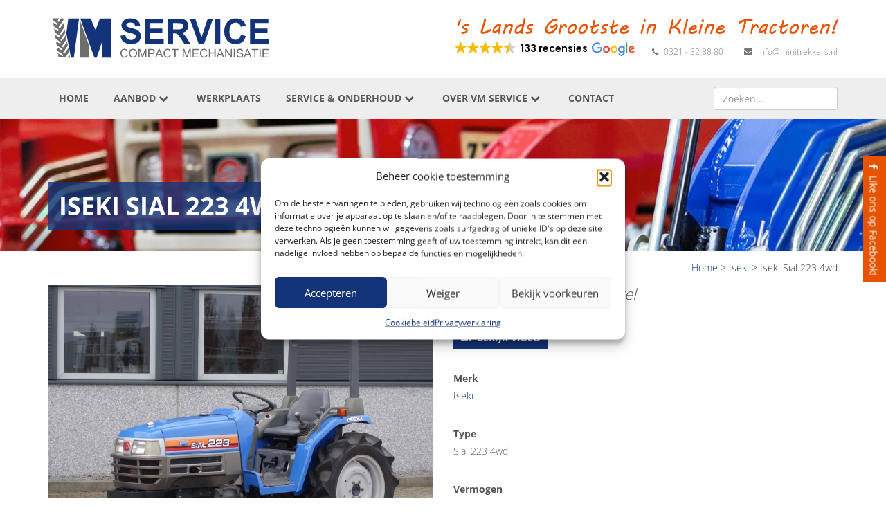

--- FILE ---
content_type: text/html; charset=UTF-8
request_url: https://www.minitrekkers.nl/iseki-sial-223-4wd-15120/
body_size: 26152
content:
<!DOCTYPE html>
<html lang="nl">
<head>
    <meta charset="utf-8">
<script type="text/javascript">
/* <![CDATA[ */
var gform;gform||(document.addEventListener("gform_main_scripts_loaded",function(){gform.scriptsLoaded=!0}),document.addEventListener("gform/theme/scripts_loaded",function(){gform.themeScriptsLoaded=!0}),window.addEventListener("DOMContentLoaded",function(){gform.domLoaded=!0}),gform={domLoaded:!1,scriptsLoaded:!1,themeScriptsLoaded:!1,isFormEditor:()=>"function"==typeof InitializeEditor,callIfLoaded:function(o){return!(!gform.domLoaded||!gform.scriptsLoaded||!gform.themeScriptsLoaded&&!gform.isFormEditor()||(gform.isFormEditor()&&console.warn("The use of gform.initializeOnLoaded() is deprecated in the form editor context and will be removed in Gravity Forms 3.1."),o(),0))},initializeOnLoaded:function(o){gform.callIfLoaded(o)||(document.addEventListener("gform_main_scripts_loaded",()=>{gform.scriptsLoaded=!0,gform.callIfLoaded(o)}),document.addEventListener("gform/theme/scripts_loaded",()=>{gform.themeScriptsLoaded=!0,gform.callIfLoaded(o)}),window.addEventListener("DOMContentLoaded",()=>{gform.domLoaded=!0,gform.callIfLoaded(o)}))},hooks:{action:{},filter:{}},addAction:function(o,r,e,t){gform.addHook("action",o,r,e,t)},addFilter:function(o,r,e,t){gform.addHook("filter",o,r,e,t)},doAction:function(o){gform.doHook("action",o,arguments)},applyFilters:function(o){return gform.doHook("filter",o,arguments)},removeAction:function(o,r){gform.removeHook("action",o,r)},removeFilter:function(o,r,e){gform.removeHook("filter",o,r,e)},addHook:function(o,r,e,t,n){null==gform.hooks[o][r]&&(gform.hooks[o][r]=[]);var d=gform.hooks[o][r];null==n&&(n=r+"_"+d.length),gform.hooks[o][r].push({tag:n,callable:e,priority:t=null==t?10:t})},doHook:function(r,o,e){var t;if(e=Array.prototype.slice.call(e,1),null!=gform.hooks[r][o]&&((o=gform.hooks[r][o]).sort(function(o,r){return o.priority-r.priority}),o.forEach(function(o){"function"!=typeof(t=o.callable)&&(t=window[t]),"action"==r?t.apply(null,e):e[0]=t.apply(null,e)})),"filter"==r)return e[0]},removeHook:function(o,r,t,n){var e;null!=gform.hooks[o][r]&&(e=(e=gform.hooks[o][r]).filter(function(o,r,e){return!!(null!=n&&n!=o.tag||null!=t&&t!=o.priority)}),gform.hooks[o][r]=e)}});
/* ]]> */
</script>

    <meta http-equiv="X-UA-Compatible" content="IE=edge">
    <meta name="viewport" content="width=device-width, initial-scale=1">
    <!-- The above 3 meta tags *must* come first in the head; any other head content must come *after* these tags -->
    <title>Iseki Sial 223 4wd &#8226; VM Service</title>
    <link rel="icon" type="image/png" href="https://www.minitrekkers.nl/wp-content/themes/minitrekkers/img/favicon.png"/>

    <!-- CSS -->
    <link href="https://www.minitrekkers.nl/wp-content/themes/minitrekkers/bootstrap-modal-fix.css" rel="stylesheet">
    <link href="https://www.minitrekkers.nl/wp-content/themes/minitrekkers/css/bootstrap.min.css" rel="stylesheet">
    <script src="https://use.fontawesome.com/ccd92c2aa5.js"></script>
    <link href='//www.minitrekkers.nl/wp-content/uploads/omgf/omgf-stylesheet-69/omgf-stylesheet-69.css?ver=1725457971' rel='stylesheet' type='text/css'>
    <link href="https://www.minitrekkers.nl/wp-content/themes/minitrekkers/css/flexslider.css" rel="stylesheet">
    <link rel="stylesheet" href="//blueimp.github.io/Gallery/css/blueimp-gallery.min.css">
    <link rel="stylesheet" href="https://www.minitrekkers.nl/wp-content/themes/minitrekkers/css/bootstrap-image-gallery.min.css">
    <link href="https://www.minitrekkers.nl/wp-content/themes/minitrekkers/css/main.css" rel="stylesheet">

    <!-- HTML5 shim and Respond.js for IE8 support of HTML5 elements and media queries -->
    <!-- WARNING: Respond.js doesn't work if you view the page via file:// -->
    <!--[if lt IE 9]>
    <script src="https://oss.maxcdn.com/html5shiv/3.7.2/html5shiv.min.js"></script>
    <script src="https://oss.maxcdn.com/respond/1.4.2/respond.min.js"></script>
    <![endif]-->
    <!-- jQuery (necessary for Bootstrap's JavaScript plugins) -->
    <!--   <script src="https://code.jquery.com/jquery-3.5.0.min.js" integrity="sha256-xNzN2a4ltkB44Mc/Jz3pT4iU1cmeR0FkXs4pru/JxaQ=" crossorigin="anonymous"></script> -->
    <script src="https://code.jquery.com/jquery-2.2.4.min.js"
            integrity="sha256-BbhdlvQf/xTY9gja0Dq3HiwQF8LaCRTXxZKRutelT44=" crossorigin="anonymous"></script>
    <script src="https://www.minitrekkers.nl/wp-content/themes/minitrekkers/js/jquery.flexslider-min.js"></script>
    <script src="https://cdnjs.cloudflare.com/ajax/libs/popper.js/1.14.7/umd/popper.min.js"
            integrity="sha384-UO2eT0CpHqdSJQ6hJty5KVphtPhzWj9WO1clHTMGa3JDZwrnQq4sF86dIHNDz0W1"
            crossorigin="anonymous"></script>


    <!-- Google tag (gtag.js) -->
    <script type="text/plain" data-service="google-analytics" data-category="statistics" async data-cmplz-src="https://www.googletagmanager.com/gtag/js?id=G-D99R23Y3KC"></script>
    <script>
        window.dataLayer = window.dataLayer || [];

        function gtag() {
            dataLayer.push(arguments);
        }

        gtag('js', new Date());

        gtag('config', 'G-D99R23Y3KC');
    </script>

    <meta name='robots' content='index, follow, max-image-preview:large, max-snippet:-1, max-video-preview:-1' />

	<!-- This site is optimized with the Yoast SEO plugin v26.7 - https://yoast.com/wordpress/plugins/seo/ -->
	<link rel="canonical" href="https://www.minitrekkers.nl/iseki-sial-223-4wd-15120/" />
	<meta property="og:locale" content="nl_NL" />
	<meta property="og:type" content="article" />
	<meta property="og:title" content="Iseki Sial 223 4wd &#8226; VM Service" />
	<meta property="og:description" content="— VM Service ’s Lands Grootste in Kleine Tractoren! — In werkelijk prachtige staat deze Iseki Sial 223 4wd miditrekker. 26 Pk sterke drie cilinder dieselmotor. En toch slechts 115cm breed buitenwerks!! Nagenoeg alles zit er op en aan bij dit supermodel. De foto’s en videobeelden laten zien hoe netjes en uitgebreid de trekker is, [&hellip;]" />
	<meta property="og:url" content="https://www.minitrekkers.nl/iseki-sial-223-4wd-15120/" />
	<meta property="og:site_name" content="VM Service" />
	<meta property="article:modified_time" content="2020-05-18T07:09:37+00:00" />
	<meta property="og:image" content="https://www.minitrekkers.nl/wp-content/uploads/2020/01/Iseki-Sial-223-4wd-1-scaled.jpg" />
	<meta property="og:image:width" content="1600" />
	<meta property="og:image:height" content="1200" />
	<meta property="og:image:type" content="image/jpeg" />
	<meta name="twitter:card" content="summary_large_image" />
	<script type="application/ld+json" class="yoast-schema-graph">{"@context":"https://schema.org","@graph":[{"@type":"WebPage","@id":"https://www.minitrekkers.nl/iseki-sial-223-4wd-15120/","url":"https://www.minitrekkers.nl/iseki-sial-223-4wd-15120/","name":"Iseki Sial 223 4wd &#8226; VM Service","isPartOf":{"@id":"https://www.minitrekkers.nl/#website"},"primaryImageOfPage":{"@id":"https://www.minitrekkers.nl/iseki-sial-223-4wd-15120/#primaryimage"},"image":{"@id":"https://www.minitrekkers.nl/iseki-sial-223-4wd-15120/#primaryimage"},"thumbnailUrl":"https://www.minitrekkers.nl/wp-content/uploads/2020/01/Iseki-Sial-223-4wd-1-scaled.jpg","datePublished":"2020-01-15T11:02:06+00:00","dateModified":"2020-05-18T07:09:37+00:00","breadcrumb":{"@id":"https://www.minitrekkers.nl/iseki-sial-223-4wd-15120/#breadcrumb"},"inLanguage":"nl-NL","potentialAction":[{"@type":"ReadAction","target":["https://www.minitrekkers.nl/iseki-sial-223-4wd-15120/"]}]},{"@type":"ImageObject","inLanguage":"nl-NL","@id":"https://www.minitrekkers.nl/iseki-sial-223-4wd-15120/#primaryimage","url":"https://www.minitrekkers.nl/wp-content/uploads/2020/01/Iseki-Sial-223-4wd-1-scaled.jpg","contentUrl":"https://www.minitrekkers.nl/wp-content/uploads/2020/01/Iseki-Sial-223-4wd-1-scaled.jpg","width":1600,"height":1200},{"@type":"BreadcrumbList","@id":"https://www.minitrekkers.nl/iseki-sial-223-4wd-15120/#breadcrumb","itemListElement":[{"@type":"ListItem","position":1,"name":"Home","item":"https://www.minitrekkers.nl/"},{"@type":"ListItem","position":2,"name":"Iseki Sial 223 4wd"}]},{"@type":"WebSite","@id":"https://www.minitrekkers.nl/#website","url":"https://www.minitrekkers.nl/","name":"VM Service","description":"Tractoren &amp; Machine handel","potentialAction":[{"@type":"SearchAction","target":{"@type":"EntryPoint","urlTemplate":"https://www.minitrekkers.nl/?s={search_term_string}"},"query-input":{"@type":"PropertyValueSpecification","valueRequired":true,"valueName":"search_term_string"}}],"inLanguage":"nl-NL"}]}</script>
	<!-- / Yoast SEO plugin. -->


<link rel="alternate" title="oEmbed (JSON)" type="application/json+oembed" href="https://www.minitrekkers.nl/wp-json/oembed/1.0/embed?url=https%3A%2F%2Fwww.minitrekkers.nl%2Fiseki-sial-223-4wd-15120%2F" />
<link rel="alternate" title="oEmbed (XML)" type="text/xml+oembed" href="https://www.minitrekkers.nl/wp-json/oembed/1.0/embed?url=https%3A%2F%2Fwww.minitrekkers.nl%2Fiseki-sial-223-4wd-15120%2F&#038;format=xml" />
<style id='wp-img-auto-sizes-contain-inline-css' type='text/css'>
img:is([sizes=auto i],[sizes^="auto," i]){contain-intrinsic-size:3000px 1500px}
/*# sourceURL=wp-img-auto-sizes-contain-inline-css */
</style>
<style id='wp-emoji-styles-inline-css' type='text/css'>

	img.wp-smiley, img.emoji {
		display: inline !important;
		border: none !important;
		box-shadow: none !important;
		height: 1em !important;
		width: 1em !important;
		margin: 0 0.07em !important;
		vertical-align: -0.1em !important;
		background: none !important;
		padding: 0 !important;
	}
/*# sourceURL=wp-emoji-styles-inline-css */
</style>
<style id='wp-block-library-inline-css' type='text/css'>
:root{--wp-block-synced-color:#7a00df;--wp-block-synced-color--rgb:122,0,223;--wp-bound-block-color:var(--wp-block-synced-color);--wp-editor-canvas-background:#ddd;--wp-admin-theme-color:#007cba;--wp-admin-theme-color--rgb:0,124,186;--wp-admin-theme-color-darker-10:#006ba1;--wp-admin-theme-color-darker-10--rgb:0,107,160.5;--wp-admin-theme-color-darker-20:#005a87;--wp-admin-theme-color-darker-20--rgb:0,90,135;--wp-admin-border-width-focus:2px}@media (min-resolution:192dpi){:root{--wp-admin-border-width-focus:1.5px}}.wp-element-button{cursor:pointer}:root .has-very-light-gray-background-color{background-color:#eee}:root .has-very-dark-gray-background-color{background-color:#313131}:root .has-very-light-gray-color{color:#eee}:root .has-very-dark-gray-color{color:#313131}:root .has-vivid-green-cyan-to-vivid-cyan-blue-gradient-background{background:linear-gradient(135deg,#00d084,#0693e3)}:root .has-purple-crush-gradient-background{background:linear-gradient(135deg,#34e2e4,#4721fb 50%,#ab1dfe)}:root .has-hazy-dawn-gradient-background{background:linear-gradient(135deg,#faaca8,#dad0ec)}:root .has-subdued-olive-gradient-background{background:linear-gradient(135deg,#fafae1,#67a671)}:root .has-atomic-cream-gradient-background{background:linear-gradient(135deg,#fdd79a,#004a59)}:root .has-nightshade-gradient-background{background:linear-gradient(135deg,#330968,#31cdcf)}:root .has-midnight-gradient-background{background:linear-gradient(135deg,#020381,#2874fc)}:root{--wp--preset--font-size--normal:16px;--wp--preset--font-size--huge:42px}.has-regular-font-size{font-size:1em}.has-larger-font-size{font-size:2.625em}.has-normal-font-size{font-size:var(--wp--preset--font-size--normal)}.has-huge-font-size{font-size:var(--wp--preset--font-size--huge)}.has-text-align-center{text-align:center}.has-text-align-left{text-align:left}.has-text-align-right{text-align:right}.has-fit-text{white-space:nowrap!important}#end-resizable-editor-section{display:none}.aligncenter{clear:both}.items-justified-left{justify-content:flex-start}.items-justified-center{justify-content:center}.items-justified-right{justify-content:flex-end}.items-justified-space-between{justify-content:space-between}.screen-reader-text{border:0;clip-path:inset(50%);height:1px;margin:-1px;overflow:hidden;padding:0;position:absolute;width:1px;word-wrap:normal!important}.screen-reader-text:focus{background-color:#ddd;clip-path:none;color:#444;display:block;font-size:1em;height:auto;left:5px;line-height:normal;padding:15px 23px 14px;text-decoration:none;top:5px;width:auto;z-index:100000}html :where(.has-border-color){border-style:solid}html :where([style*=border-top-color]){border-top-style:solid}html :where([style*=border-right-color]){border-right-style:solid}html :where([style*=border-bottom-color]){border-bottom-style:solid}html :where([style*=border-left-color]){border-left-style:solid}html :where([style*=border-width]){border-style:solid}html :where([style*=border-top-width]){border-top-style:solid}html :where([style*=border-right-width]){border-right-style:solid}html :where([style*=border-bottom-width]){border-bottom-style:solid}html :where([style*=border-left-width]){border-left-style:solid}html :where(img[class*=wp-image-]){height:auto;max-width:100%}:where(figure){margin:0 0 1em}html :where(.is-position-sticky){--wp-admin--admin-bar--position-offset:var(--wp-admin--admin-bar--height,0px)}@media screen and (max-width:600px){html :where(.is-position-sticky){--wp-admin--admin-bar--position-offset:0px}}

/*# sourceURL=wp-block-library-inline-css */
</style><style id='global-styles-inline-css' type='text/css'>
:root{--wp--preset--aspect-ratio--square: 1;--wp--preset--aspect-ratio--4-3: 4/3;--wp--preset--aspect-ratio--3-4: 3/4;--wp--preset--aspect-ratio--3-2: 3/2;--wp--preset--aspect-ratio--2-3: 2/3;--wp--preset--aspect-ratio--16-9: 16/9;--wp--preset--aspect-ratio--9-16: 9/16;--wp--preset--color--black: #000000;--wp--preset--color--cyan-bluish-gray: #abb8c3;--wp--preset--color--white: #ffffff;--wp--preset--color--pale-pink: #f78da7;--wp--preset--color--vivid-red: #cf2e2e;--wp--preset--color--luminous-vivid-orange: #ff6900;--wp--preset--color--luminous-vivid-amber: #fcb900;--wp--preset--color--light-green-cyan: #7bdcb5;--wp--preset--color--vivid-green-cyan: #00d084;--wp--preset--color--pale-cyan-blue: #8ed1fc;--wp--preset--color--vivid-cyan-blue: #0693e3;--wp--preset--color--vivid-purple: #9b51e0;--wp--preset--gradient--vivid-cyan-blue-to-vivid-purple: linear-gradient(135deg,rgb(6,147,227) 0%,rgb(155,81,224) 100%);--wp--preset--gradient--light-green-cyan-to-vivid-green-cyan: linear-gradient(135deg,rgb(122,220,180) 0%,rgb(0,208,130) 100%);--wp--preset--gradient--luminous-vivid-amber-to-luminous-vivid-orange: linear-gradient(135deg,rgb(252,185,0) 0%,rgb(255,105,0) 100%);--wp--preset--gradient--luminous-vivid-orange-to-vivid-red: linear-gradient(135deg,rgb(255,105,0) 0%,rgb(207,46,46) 100%);--wp--preset--gradient--very-light-gray-to-cyan-bluish-gray: linear-gradient(135deg,rgb(238,238,238) 0%,rgb(169,184,195) 100%);--wp--preset--gradient--cool-to-warm-spectrum: linear-gradient(135deg,rgb(74,234,220) 0%,rgb(151,120,209) 20%,rgb(207,42,186) 40%,rgb(238,44,130) 60%,rgb(251,105,98) 80%,rgb(254,248,76) 100%);--wp--preset--gradient--blush-light-purple: linear-gradient(135deg,rgb(255,206,236) 0%,rgb(152,150,240) 100%);--wp--preset--gradient--blush-bordeaux: linear-gradient(135deg,rgb(254,205,165) 0%,rgb(254,45,45) 50%,rgb(107,0,62) 100%);--wp--preset--gradient--luminous-dusk: linear-gradient(135deg,rgb(255,203,112) 0%,rgb(199,81,192) 50%,rgb(65,88,208) 100%);--wp--preset--gradient--pale-ocean: linear-gradient(135deg,rgb(255,245,203) 0%,rgb(182,227,212) 50%,rgb(51,167,181) 100%);--wp--preset--gradient--electric-grass: linear-gradient(135deg,rgb(202,248,128) 0%,rgb(113,206,126) 100%);--wp--preset--gradient--midnight: linear-gradient(135deg,rgb(2,3,129) 0%,rgb(40,116,252) 100%);--wp--preset--font-size--small: 13px;--wp--preset--font-size--medium: 20px;--wp--preset--font-size--large: 36px;--wp--preset--font-size--x-large: 42px;--wp--preset--spacing--20: 0.44rem;--wp--preset--spacing--30: 0.67rem;--wp--preset--spacing--40: 1rem;--wp--preset--spacing--50: 1.5rem;--wp--preset--spacing--60: 2.25rem;--wp--preset--spacing--70: 3.38rem;--wp--preset--spacing--80: 5.06rem;--wp--preset--shadow--natural: 6px 6px 9px rgba(0, 0, 0, 0.2);--wp--preset--shadow--deep: 12px 12px 50px rgba(0, 0, 0, 0.4);--wp--preset--shadow--sharp: 6px 6px 0px rgba(0, 0, 0, 0.2);--wp--preset--shadow--outlined: 6px 6px 0px -3px rgb(255, 255, 255), 6px 6px rgb(0, 0, 0);--wp--preset--shadow--crisp: 6px 6px 0px rgb(0, 0, 0);}:where(.is-layout-flex){gap: 0.5em;}:where(.is-layout-grid){gap: 0.5em;}body .is-layout-flex{display: flex;}.is-layout-flex{flex-wrap: wrap;align-items: center;}.is-layout-flex > :is(*, div){margin: 0;}body .is-layout-grid{display: grid;}.is-layout-grid > :is(*, div){margin: 0;}:where(.wp-block-columns.is-layout-flex){gap: 2em;}:where(.wp-block-columns.is-layout-grid){gap: 2em;}:where(.wp-block-post-template.is-layout-flex){gap: 1.25em;}:where(.wp-block-post-template.is-layout-grid){gap: 1.25em;}.has-black-color{color: var(--wp--preset--color--black) !important;}.has-cyan-bluish-gray-color{color: var(--wp--preset--color--cyan-bluish-gray) !important;}.has-white-color{color: var(--wp--preset--color--white) !important;}.has-pale-pink-color{color: var(--wp--preset--color--pale-pink) !important;}.has-vivid-red-color{color: var(--wp--preset--color--vivid-red) !important;}.has-luminous-vivid-orange-color{color: var(--wp--preset--color--luminous-vivid-orange) !important;}.has-luminous-vivid-amber-color{color: var(--wp--preset--color--luminous-vivid-amber) !important;}.has-light-green-cyan-color{color: var(--wp--preset--color--light-green-cyan) !important;}.has-vivid-green-cyan-color{color: var(--wp--preset--color--vivid-green-cyan) !important;}.has-pale-cyan-blue-color{color: var(--wp--preset--color--pale-cyan-blue) !important;}.has-vivid-cyan-blue-color{color: var(--wp--preset--color--vivid-cyan-blue) !important;}.has-vivid-purple-color{color: var(--wp--preset--color--vivid-purple) !important;}.has-black-background-color{background-color: var(--wp--preset--color--black) !important;}.has-cyan-bluish-gray-background-color{background-color: var(--wp--preset--color--cyan-bluish-gray) !important;}.has-white-background-color{background-color: var(--wp--preset--color--white) !important;}.has-pale-pink-background-color{background-color: var(--wp--preset--color--pale-pink) !important;}.has-vivid-red-background-color{background-color: var(--wp--preset--color--vivid-red) !important;}.has-luminous-vivid-orange-background-color{background-color: var(--wp--preset--color--luminous-vivid-orange) !important;}.has-luminous-vivid-amber-background-color{background-color: var(--wp--preset--color--luminous-vivid-amber) !important;}.has-light-green-cyan-background-color{background-color: var(--wp--preset--color--light-green-cyan) !important;}.has-vivid-green-cyan-background-color{background-color: var(--wp--preset--color--vivid-green-cyan) !important;}.has-pale-cyan-blue-background-color{background-color: var(--wp--preset--color--pale-cyan-blue) !important;}.has-vivid-cyan-blue-background-color{background-color: var(--wp--preset--color--vivid-cyan-blue) !important;}.has-vivid-purple-background-color{background-color: var(--wp--preset--color--vivid-purple) !important;}.has-black-border-color{border-color: var(--wp--preset--color--black) !important;}.has-cyan-bluish-gray-border-color{border-color: var(--wp--preset--color--cyan-bluish-gray) !important;}.has-white-border-color{border-color: var(--wp--preset--color--white) !important;}.has-pale-pink-border-color{border-color: var(--wp--preset--color--pale-pink) !important;}.has-vivid-red-border-color{border-color: var(--wp--preset--color--vivid-red) !important;}.has-luminous-vivid-orange-border-color{border-color: var(--wp--preset--color--luminous-vivid-orange) !important;}.has-luminous-vivid-amber-border-color{border-color: var(--wp--preset--color--luminous-vivid-amber) !important;}.has-light-green-cyan-border-color{border-color: var(--wp--preset--color--light-green-cyan) !important;}.has-vivid-green-cyan-border-color{border-color: var(--wp--preset--color--vivid-green-cyan) !important;}.has-pale-cyan-blue-border-color{border-color: var(--wp--preset--color--pale-cyan-blue) !important;}.has-vivid-cyan-blue-border-color{border-color: var(--wp--preset--color--vivid-cyan-blue) !important;}.has-vivid-purple-border-color{border-color: var(--wp--preset--color--vivid-purple) !important;}.has-vivid-cyan-blue-to-vivid-purple-gradient-background{background: var(--wp--preset--gradient--vivid-cyan-blue-to-vivid-purple) !important;}.has-light-green-cyan-to-vivid-green-cyan-gradient-background{background: var(--wp--preset--gradient--light-green-cyan-to-vivid-green-cyan) !important;}.has-luminous-vivid-amber-to-luminous-vivid-orange-gradient-background{background: var(--wp--preset--gradient--luminous-vivid-amber-to-luminous-vivid-orange) !important;}.has-luminous-vivid-orange-to-vivid-red-gradient-background{background: var(--wp--preset--gradient--luminous-vivid-orange-to-vivid-red) !important;}.has-very-light-gray-to-cyan-bluish-gray-gradient-background{background: var(--wp--preset--gradient--very-light-gray-to-cyan-bluish-gray) !important;}.has-cool-to-warm-spectrum-gradient-background{background: var(--wp--preset--gradient--cool-to-warm-spectrum) !important;}.has-blush-light-purple-gradient-background{background: var(--wp--preset--gradient--blush-light-purple) !important;}.has-blush-bordeaux-gradient-background{background: var(--wp--preset--gradient--blush-bordeaux) !important;}.has-luminous-dusk-gradient-background{background: var(--wp--preset--gradient--luminous-dusk) !important;}.has-pale-ocean-gradient-background{background: var(--wp--preset--gradient--pale-ocean) !important;}.has-electric-grass-gradient-background{background: var(--wp--preset--gradient--electric-grass) !important;}.has-midnight-gradient-background{background: var(--wp--preset--gradient--midnight) !important;}.has-small-font-size{font-size: var(--wp--preset--font-size--small) !important;}.has-medium-font-size{font-size: var(--wp--preset--font-size--medium) !important;}.has-large-font-size{font-size: var(--wp--preset--font-size--large) !important;}.has-x-large-font-size{font-size: var(--wp--preset--font-size--x-large) !important;}
/*# sourceURL=global-styles-inline-css */
</style>

<style id='classic-theme-styles-inline-css' type='text/css'>
/*! This file is auto-generated */
.wp-block-button__link{color:#fff;background-color:#32373c;border-radius:9999px;box-shadow:none;text-decoration:none;padding:calc(.667em + 2px) calc(1.333em + 2px);font-size:1.125em}.wp-block-file__button{background:#32373c;color:#fff;text-decoration:none}
/*# sourceURL=/wp-includes/css/classic-themes.min.css */
</style>
<link rel='stylesheet' id='wp-components-css' href='https://www.minitrekkers.nl/wp-includes/css/dist/components/style.min.css?ver=6.9' type='text/css' media='all' />
<link rel='stylesheet' id='wp-preferences-css' href='https://www.minitrekkers.nl/wp-includes/css/dist/preferences/style.min.css?ver=6.9' type='text/css' media='all' />
<link rel='stylesheet' id='wp-block-editor-css' href='https://www.minitrekkers.nl/wp-includes/css/dist/block-editor/style.min.css?ver=6.9' type='text/css' media='all' />
<link rel='stylesheet' id='popup-maker-block-library-style-css' href='https://www.minitrekkers.nl/wp-content/plugins/popup-maker/dist/packages/block-library-style.css?ver=dbea705cfafe089d65f1' type='text/css' media='all' />
<link rel='stylesheet' id='cmplz-general-css' href='https://www.minitrekkers.nl/wp-content/plugins/complianz-gdpr-premium/assets/css/cookieblocker.min.css?ver=1763039131' type='text/css' media='all' />
<script type="text/javascript" src="https://www.minitrekkers.nl/wp-includes/js/jquery/jquery.min.js?ver=3.7.1" id="jquery-core-js"></script>
<script type="text/javascript" src="https://www.minitrekkers.nl/wp-includes/js/jquery/jquery-migrate.min.js?ver=3.4.1" id="jquery-migrate-js"></script>
<script type="text/javascript" id="show_more-js-extra">
/* <![CDATA[ */
var show_more_posts = {"ajaxurl":"https://www.minitrekkers.nl/wp-admin/admin-ajax.php"};
//# sourceURL=show_more-js-extra
/* ]]> */
</script>
<script type="text/javascript" src="https://www.minitrekkers.nl/wp-content/themes/minitrekkers/js/showmore.js?ver=6.9" id="show_more-js"></script>
<link rel="https://api.w.org/" href="https://www.minitrekkers.nl/wp-json/" /><link rel="EditURI" type="application/rsd+xml" title="RSD" href="https://www.minitrekkers.nl/xmlrpc.php?rsd" />
<meta name="generator" content="WordPress 6.9" />
<link rel='shortlink' href='https://www.minitrekkers.nl/?p=39064' />
			<style>.cmplz-hidden {
					display: none !important;
				}</style>		<style type="text/css" id="wp-custom-css">
			div.pum-content.popmake-content h3 {
	line-height: 30px;
}

.container_brand {
  position: relative;
  overflow: hidden;
  width: 100%;
  padding-top: 56.25%; /* 16:9 Aspect Ratio (divide 9 by 16 = 0.5625) */
	margin-top: 20px;
	margin-bottom: 20px;
}

/* Then style the iframe to fit in the container div with full height and width */
.responsive-iframe_brand {
  position: absolute;
  top: 0;
  left: 0;
  bottom: 0;
  right: 0;
  width: 100%;
  height: 100%;
	border: none;
}

img.let-op-driehoek {
	float: right;
	margin-left: 50px;
	margin-top: 10px;
}

.info {
  height: auto;
}

@media screen and (max-width: 600px){
	
	img.let-op-driehoek {
	width: 90px;
	height: auto;
  margin-left: 20px;
		
}
	
	]		</style>
		    <script>
        window.ajaxUrl = 'https://www.minitrekkers.nl/wp-admin/admin-ajax.php';
    </script>
    <style>
        .fade {
            opacity: 1 !important;
            background-color: rgba(0, 0, 0, .3);
        }

        .modal-dialog {
            top: 150px;
        }
    </style>
	
	<script type="text/javascript" defer async src="https://cdn.trustindex.io/assets/js/richsnippet.js?58aede197978g167"></script>
<link rel='stylesheet' id='gforms_reset_css-css' href='https://www.minitrekkers.nl/wp-content/plugins/gravityforms/legacy/css/formreset.min.css?ver=2.9.25' type='text/css' media='all' />
<link rel='stylesheet' id='gforms_formsmain_css-css' href='https://www.minitrekkers.nl/wp-content/plugins/gravityforms/legacy/css/formsmain.min.css?ver=2.9.25' type='text/css' media='all' />
<link rel='stylesheet' id='gforms_ready_class_css-css' href='https://www.minitrekkers.nl/wp-content/plugins/gravityforms/legacy/css/readyclass.min.css?ver=2.9.25' type='text/css' media='all' />
<link rel='stylesheet' id='gforms_browsers_css-css' href='https://www.minitrekkers.nl/wp-content/plugins/gravityforms/legacy/css/browsers.min.css?ver=2.9.25' type='text/css' media='all' />
</head>
<body data-cmplz=1 id="page-39064" class="wp-singular verkochte-producten-template-default single single-verkochte-producten postid-39064 wp-theme-minitrekkers">

<header>
    <a href="https://www.facebook.com/VM-Service-588169994688881/" target="_blank" class="facebookbutton"><i
                class="fa fa-facebook" aria-hidden="true"></i> Like ons op Facebook!</a>
    <nav class="navbar navbar-default navbar-static-top topbar">
        <div class="container" style="position:relative;">
            <div class="navbar-header">
                <button type="button" class="navbar-toggle collapsed" data-toggle="collapse" data-target="#navbar" aria-expanded="false" aria-controls="navbar">
                    <span class="sr-only">Toggle navigation</span>
                    <span class="icon-bar"></span>
                    <span class="icon-bar"></span>
                    <span class="icon-bar"></span>
                </button>
                <a class="navbar-brand" href="https://www.minitrekkers.nl">
                    <img src="https://www.minitrekkers.nl/wp-content/themes/minitrekkers/img/vm-logo.svg">
                </a>
            </div>

            <div id="navbar2" class="navbar-collapse collapse">
                <p class="slogan">'s Lands Grootste in Kleine Tractoren!</p>
                <ul class="nav navbar-nav navbar-right contact hidden-sm hidden-xs">
                    <!--                     <li><a href="https://www.google.nl/maps/dir//De+Maalstroom+3,+8255+RN+Swifterbant/@52.5705884,5.64953,17z/data=!4m16!1m7!3m6!1s0x47c88200d445bd8b:0x49040221ab6172dc!2sDe+Maalstroom+3,+8255+RN+Swifterbant!3b1!8m2!3d52.5705884!4d5.6517187!4m7!1m0!1m5!1m1!1s0x47c88200d445bd8b:0x49040221ab6172dc!2m2!1d5.6517187!2d52.5705884" target="_blank"><i class="fa fa-home" aria-hidden="true"></i> De Maalstroom 3, Swifterbant</a></li> -->
                    <li>
                        <script defer async
                                src='https://cdn.trustindex.io/loader.js?45ef0ca31a6b857c2a96886043c'></script>
                    </li>
                    <li><a href="tel:+31321323880"><i class="fa fa-phone"
                                                                                          aria-hidden="true"></i> 0321 -
                            32 38 80</a></li>
                    <li><a href="mailto:info@minitrekkers.nl"><i class="fa fa-envelope"
                                                                                          aria-hidden="true"></i> info@minitrekkers.nl                        </a></li>
                </ul>
            </div><!--/.nav-collapse -->
            <div class="visible-sm col-sm-6 pull-right">
                <script defer async src='https://cdn.trustindex.io/loader.js?45ef0ca31a6b857c2a96886043c'></script>
            </div>
        </div>
    </nav>
    <section id="menubar">
        <nav id="menu" class="navbar navbar-default navbar-static-top menubar" data-spy="affix" data-offset-top="112">
            <div class="container">
                <div id="navbar" class="navbar-collapse collapse">
                    <div class="menu-hoofdmenu-container"><ul id="menu-hoofdmenu" class="nav navbar-nav"><li id="menu-item-16" class="menu-item menu-item-type-post_type menu-item-object-page menu-item-home menu-item-16"><a title="Home" href="https://www.minitrekkers.nl/">Home</a></li>
<li id="menu-item-155" class="menu-item menu-item-type-custom menu-item-object-custom menu-item-has-children menu-item-155 dropdown"><a title="Aanbod" href="#" class="dropdown-toggle" aria-haspopup="true">Aanbod <i class="fa fa-chevron-down" aria-hidden="true"></i></a>
<ul role="menu" class=" dropdown-menu">
	<li id="menu-item-151" class="menu-item menu-item-type-post_type menu-item-object-page menu-item-151"><a title="Minitrekkers" href="https://www.minitrekkers.nl/minitrekkers/">Minitrekkers</a></li>
	<li id="menu-item-299" class="menu-item menu-item-type-post_type menu-item-object-page menu-item-299"><a title="Budget tractoren" href="https://www.minitrekkers.nl/budget-tractoren/">Budget tractoren</a></li>
	<li id="menu-item-10228" class="menu-item menu-item-type-post_type menu-item-object-page menu-item-10228"><a title="Nieuwe tractoren" href="https://www.minitrekkers.nl/nieuwe-tractoren/">Nieuwe tractoren</a></li>
	<li id="menu-item-22027" class="menu-item menu-item-type-post_type menu-item-object-page menu-item-22027"><a title="Dieselmaaiers" href="https://www.minitrekkers.nl/dieselmaaiers/">Dieselmaaiers</a></li>
	<li id="menu-item-153" class="menu-item menu-item-type-post_type menu-item-object-page menu-item-153"><a title="Koopjeshoek" href="https://www.minitrekkers.nl/koopjeshoek/">Koopjeshoek</a></li>
	<li id="menu-item-17" class="menu-item menu-item-type-post_type menu-item-object-page menu-item-17"><a title="Aanbouwwerktuigen" href="https://www.minitrekkers.nl/aanbouwwerktuigen/">Aanbouwwerktuigen</a></li>
	<li id="menu-item-152" class="menu-item menu-item-type-post_type menu-item-object-page menu-item-152"><a title="Fruitteelt" href="https://www.minitrekkers.nl/fruitteelt/">Fruitteelt</a></li>
	<li id="menu-item-294" class="menu-item menu-item-type-post_type menu-item-object-page menu-item-294"><a title="Verkocht" href="https://www.minitrekkers.nl/verkocht/">Verkocht</a></li>
</ul>
</li>
<li id="menu-item-22" class="menu-item menu-item-type-post_type menu-item-object-page menu-item-22"><a title="Werkplaats" href="https://www.minitrekkers.nl/werkplaats/">Werkplaats</a></li>
<li id="menu-item-21" class="menu-item menu-item-type-post_type menu-item-object-page menu-item-has-children menu-item-21 dropdown"><a title="Service &#038; Onderhoud" href="https://www.minitrekkers.nl/service-en-onderhoud/" class="dropdown-toggle" aria-haspopup="true">Service &#038; Onderhoud <i class="fa fa-chevron-down" aria-hidden="true"></i></a>
<ul role="menu" class=" dropdown-menu">
	<li id="menu-item-69" class="menu-item menu-item-type-post_type menu-item-object-page menu-item-69"><a title="Inruilservice" href="https://www.minitrekkers.nl/service-en-onderhoud/inruilservice/">Inruilservice</a></li>
	<li id="menu-item-68" class="menu-item menu-item-type-post_type menu-item-object-page menu-item-68"><a title="Transportservice" href="https://www.minitrekkers.nl/service-en-onderhoud/transportservice/">Transportservice</a></li>
</ul>
</li>
<li id="menu-item-20" class="menu-item menu-item-type-post_type menu-item-object-page menu-item-has-children menu-item-20 dropdown"><a title="Over VM Service" href="https://www.minitrekkers.nl/over-vm-service/" class="dropdown-toggle" aria-haspopup="true">Over VM Service <i class="fa fa-chevron-down" aria-hidden="true"></i></a>
<ul role="menu" class=" dropdown-menu">
	<li id="menu-item-57" class="menu-item menu-item-type-post_type menu-item-object-page menu-item-57"><a title="Historie" href="https://www.minitrekkers.nl/over-vm-service/historie/">Historie</a></li>
	<li id="menu-item-56" class="menu-item menu-item-type-post_type menu-item-object-page menu-item-56"><a title="Missie &#038; Visie" href="https://www.minitrekkers.nl/over-vm-service/missie-en-visie/">Missie &#038; Visie</a></li>
	<li id="menu-item-55" class="menu-item menu-item-type-post_type menu-item-object-page menu-item-55"><a title="Showroom" href="https://www.minitrekkers.nl/over-vm-service/showroom/">Showroom</a></li>
</ul>
</li>
<li id="menu-item-18" class="menu-item menu-item-type-post_type menu-item-object-page menu-item-18"><a title="Contact" href="https://www.minitrekkers.nl/contact/">Contact</a></li>
</ul></div>
                    <div class="visible-xs" style="margin-bottom: 1rem">
                        <script defer async
                                src='https://cdn.trustindex.io/loader.js?45ef0ca31a6b857c2a96886043c'></script>
                    </div>

                    <form class="navbar-form navbar-right visible-lg visible-md" role="search" action="/" method="get">
    <input type="text" class="form-control" placeholder="Zoeken..." name="s" id="search" value="">
</form>                </div><!--/.nav-collapse -->
            </div>
        </nav>
    </section>

</header>


<main>
    <section class="page-banner" style="background-image: url('https://www.minitrekkers.nl/wp-content/uploads/2018/02/Header_tractor_VM_Service_Minitrekkers.jpg');">
        <div class="container">
            <div class="row">
                <div class="col-lg-12 col-md-12 col-sm-12 col-xs-12">
                    <h1>Iseki Sial 223 4wd</h1>
                </div>
            </div>
        </div>
    </section>
    <section class="container text-container single-product">
        <div class="row">
            <div class="col-lg-12 col-md-12 col-sm-12 col-xs-12 text-right breadcrumbs">
                <span property="itemListElement" typeof="ListItem"><a property="item" typeof="WebPage" title="Ga naar de VM Service." href="https://www.minitrekkers.nl" class="home"><span property="name">Home</span></a><meta property="position" content="1"></span> &gt; <span property="itemListElement" typeof="ListItem"><a property="item" typeof="WebPage" title="Go to the Iseki Merk archives." href="https://www.minitrekkers.nl/merken/iseki/?post_type=verkochte-producten" class="taxonomy merken"><span property="name">Iseki</span></a><meta property="position" content="2"></span> &gt; <span property="itemListElement" typeof="ListItem"><span property="name">Iseki Sial 223 4wd</span><meta property="position" content="3"></span>            </div>
        </div>
        <div class="row">
            <div class="col-lg-6 col-md-6 col-sm-12 col-xs-12">
	            <a href="https://www.minitrekkers.nl/wp-content/uploads/2020/01/Iseki-Sial-223-4wd-1-scaled.jpg" data-gallery>
	            <img width="1024" height="768" src="https://www.minitrekkers.nl/wp-content/uploads/2020/01/Iseki-Sial-223-4wd-1-1024x768.jpg" class="img-responsive center-block wp-post-image" alt="" decoding="async" fetchpriority="high" srcset="https://www.minitrekkers.nl/wp-content/uploads/2020/01/Iseki-Sial-223-4wd-1-1024x768.jpg 1024w, https://www.minitrekkers.nl/wp-content/uploads/2020/01/Iseki-Sial-223-4wd-1-300x225.jpg 300w, https://www.minitrekkers.nl/wp-content/uploads/2020/01/Iseki-Sial-223-4wd-1-768x576.jpg 768w, https://www.minitrekkers.nl/wp-content/uploads/2020/01/Iseki-Sial-223-4wd-1-1536x1152.jpg 1536w, https://www.minitrekkers.nl/wp-content/uploads/2020/01/Iseki-Sial-223-4wd-1-2048x1536.jpg 2048w, https://www.minitrekkers.nl/wp-content/uploads/2020/01/Iseki-Sial-223-4wd-1-scaled.jpg 1600w" sizes="(max-width: 1024px) 100vw, 1024px" />	            </a>
	            	            <ul class="row thumbs">
		            		            <li class="col-lg-4 col-md-4 col-sm-4 col-xs-6 thumbsColumn noPadding">
		            	<div class="imageCounter">
		            		<span class="number">+18</span>
		            	</div>
                        <a href="https://www.minitrekkers.nl/wp-content/uploads/2020/01/Iseki-Sial-223-4wd-1-scaled.jpg" class="previewImage" data-gallery>
                            <img src="https://www.minitrekkers.nl/wp-content/uploads/2020/01/Iseki-Sial-223-4wd-1-300x225.jpg" alt=""
                                 class="img-responsive" style="height: 100%;width:100%;object-fit: cover;object-position: center"/>
                        </a>
		            </li>
		            		            <li class="col-lg-4 col-md-4 col-sm-4 col-xs-6 thumbsColumn noPadding">
		            	<div class="imageCounter">
		            		<span class="number">+18</span>
		            	</div>
                        <a href="https://www.minitrekkers.nl/wp-content/uploads/2020/01/Iseki-Sial-223-4wd-2-scaled.jpg" class="previewImage" data-gallery>
                            <img src="https://www.minitrekkers.nl/wp-content/uploads/2020/01/Iseki-Sial-223-4wd-2-300x225.jpg" alt=""
                                 class="img-responsive" style="height: 100%;width:100%;object-fit: cover;object-position: center"/>
                        </a>
		            </li>
		            		            <li class="col-lg-4 col-md-4 col-sm-4 col-xs-6 thumbsColumn noPadding">
		            	<div class="imageCounter">
		            		<span class="number">+18</span>
		            	</div>
                        <a href="https://www.minitrekkers.nl/wp-content/uploads/2020/01/Iseki-Sial-223-4wd-3-scaled.jpg" class="previewImage" data-gallery>
                            <img src="https://www.minitrekkers.nl/wp-content/uploads/2020/01/Iseki-Sial-223-4wd-3-300x225.jpg" alt=""
                                 class="img-responsive" style="height: 100%;width:100%;object-fit: cover;object-position: center"/>
                        </a>
		            </li>
		            		            <li class="col-lg-4 col-md-4 col-sm-4 col-xs-6 thumbsColumn noPadding">
		            	<div class="imageCounter">
		            		<span class="number">+18</span>
		            	</div>
                        <a href="https://www.minitrekkers.nl/wp-content/uploads/2020/01/Iseki-Sial-223-4wd-4-scaled.jpg" class="previewImage" data-gallery>
                            <img src="https://www.minitrekkers.nl/wp-content/uploads/2020/01/Iseki-Sial-223-4wd-4-300x225.jpg" alt=""
                                 class="img-responsive" style="height: 100%;width:100%;object-fit: cover;object-position: center"/>
                        </a>
		            </li>
		            		            <li class="col-lg-4 col-md-4 col-sm-4 col-xs-6 thumbsColumn noPadding">
		            	<div class="imageCounter">
		            		<span class="number">+18</span>
		            	</div>
                        <a href="https://www.minitrekkers.nl/wp-content/uploads/2020/01/Iseki-Sial-223-4wd-5-scaled.jpg" class="previewImage" data-gallery>
                            <img src="https://www.minitrekkers.nl/wp-content/uploads/2020/01/Iseki-Sial-223-4wd-5-300x225.jpg" alt=""
                                 class="img-responsive" style="height: 100%;width:100%;object-fit: cover;object-position: center"/>
                        </a>
		            </li>
		            		            <li class="col-lg-4 col-md-4 col-sm-4 col-xs-6 thumbsColumn noPadding">
		            	<div class="imageCounter">
		            		<span class="number">+18</span>
		            	</div>
                        <a href="https://www.minitrekkers.nl/wp-content/uploads/2020/01/Iseki-Sial-223-4wd-6-scaled.jpg" class="previewImage" data-gallery>
                            <img src="https://www.minitrekkers.nl/wp-content/uploads/2020/01/Iseki-Sial-223-4wd-6-300x225.jpg" alt=""
                                 class="img-responsive" style="height: 100%;width:100%;object-fit: cover;object-position: center"/>
                        </a>
		            </li>
		            		            <li class="col-lg-4 col-md-4 col-sm-4 col-xs-6 thumbsColumn noPadding">
		            	<div class="imageCounter">
		            		<span class="number">+18</span>
		            	</div>
                        <a href="https://www.minitrekkers.nl/wp-content/uploads/2020/01/Iseki-Sial-223-4wd-7-scaled.jpg" class="previewImage" data-gallery>
                            <img src="https://www.minitrekkers.nl/wp-content/uploads/2020/01/Iseki-Sial-223-4wd-7-300x225.jpg" alt=""
                                 class="img-responsive" style="height: 100%;width:100%;object-fit: cover;object-position: center"/>
                        </a>
		            </li>
		            		            <li class="col-lg-4 col-md-4 col-sm-4 col-xs-6 thumbsColumn noPadding">
		            	<div class="imageCounter">
		            		<span class="number">+18</span>
		            	</div>
                        <a href="https://www.minitrekkers.nl/wp-content/uploads/2020/01/Iseki-Sial-223-4wd-8-scaled.jpg" class="previewImage" data-gallery>
                            <img src="https://www.minitrekkers.nl/wp-content/uploads/2020/01/Iseki-Sial-223-4wd-8-300x225.jpg" alt=""
                                 class="img-responsive" style="height: 100%;width:100%;object-fit: cover;object-position: center"/>
                        </a>
		            </li>
		            		            <li class="col-lg-4 col-md-4 col-sm-4 col-xs-6 thumbsColumn noPadding">
		            	<div class="imageCounter">
		            		<span class="number">+18</span>
		            	</div>
                        <a href="https://www.minitrekkers.nl/wp-content/uploads/2020/01/Iseki-Sial-223-4wd-9-scaled-e1579086277379.jpg" class="previewImage" data-gallery>
                            <img src="https://www.minitrekkers.nl/wp-content/uploads/2020/01/Iseki-Sial-223-4wd-9-scaled-e1579086277379-225x300.jpg" alt=""
                                 class="img-responsive" style="height: 100%;width:100%;object-fit: cover;object-position: center"/>
                        </a>
		            </li>
		            		            <li class="col-lg-4 col-md-4 col-sm-4 col-xs-6 thumbsColumn noPadding">
		            	<div class="imageCounter">
		            		<span class="number">+18</span>
		            	</div>
                        <a href="https://www.minitrekkers.nl/wp-content/uploads/2020/01/Iseki-Sial-223-4wd-10-scaled.jpg" class="previewImage" data-gallery>
                            <img src="https://www.minitrekkers.nl/wp-content/uploads/2020/01/Iseki-Sial-223-4wd-10-300x225.jpg" alt=""
                                 class="img-responsive" style="height: 100%;width:100%;object-fit: cover;object-position: center"/>
                        </a>
		            </li>
		            		            <li class="col-lg-4 col-md-4 col-sm-4 col-xs-6 thumbsColumn noPadding">
		            	<div class="imageCounter">
		            		<span class="number">+18</span>
		            	</div>
                        <a href="https://www.minitrekkers.nl/wp-content/uploads/2020/01/Iseki-Sial-223-4wd-11-scaled.jpg" class="previewImage" data-gallery>
                            <img src="https://www.minitrekkers.nl/wp-content/uploads/2020/01/Iseki-Sial-223-4wd-11-300x225.jpg" alt=""
                                 class="img-responsive" style="height: 100%;width:100%;object-fit: cover;object-position: center"/>
                        </a>
		            </li>
		            		            <li class="col-lg-4 col-md-4 col-sm-4 col-xs-6 thumbsColumn noPadding">
		            	<div class="imageCounter">
		            		<span class="number">+18</span>
		            	</div>
                        <a href="https://www.minitrekkers.nl/wp-content/uploads/2020/01/Iseki-Sial-223-4wd-12-scaled-e1579086289558.jpg" class="previewImage" data-gallery>
                            <img src="https://www.minitrekkers.nl/wp-content/uploads/2020/01/Iseki-Sial-223-4wd-12-scaled-e1579086289558-225x300.jpg" alt=""
                                 class="img-responsive" style="height: 100%;width:100%;object-fit: cover;object-position: center"/>
                        </a>
		            </li>
		            		            <li class="col-lg-4 col-md-4 col-sm-4 col-xs-6 thumbsColumn noPadding">
		            	<div class="imageCounter">
		            		<span class="number">+18</span>
		            	</div>
                        <a href="https://www.minitrekkers.nl/wp-content/uploads/2020/01/Iseki-Sial-223-4wd-13-scaled.jpg" class="previewImage" data-gallery>
                            <img src="https://www.minitrekkers.nl/wp-content/uploads/2020/01/Iseki-Sial-223-4wd-13-300x225.jpg" alt=""
                                 class="img-responsive" style="height: 100%;width:100%;object-fit: cover;object-position: center"/>
                        </a>
		            </li>
		            		            <li class="col-lg-4 col-md-4 col-sm-4 col-xs-6 thumbsColumn noPadding">
		            	<div class="imageCounter">
		            		<span class="number">+18</span>
		            	</div>
                        <a href="https://www.minitrekkers.nl/wp-content/uploads/2020/01/Iseki-Sial-223-4wd-14-scaled.jpg" class="previewImage" data-gallery>
                            <img src="https://www.minitrekkers.nl/wp-content/uploads/2020/01/Iseki-Sial-223-4wd-14-300x225.jpg" alt=""
                                 class="img-responsive" style="height: 100%;width:100%;object-fit: cover;object-position: center"/>
                        </a>
		            </li>
		            		            <li class="col-lg-4 col-md-4 col-sm-4 col-xs-6 thumbsColumn noPadding">
		            	<div class="imageCounter">
		            		<span class="number">+18</span>
		            	</div>
                        <a href="https://www.minitrekkers.nl/wp-content/uploads/2020/01/Iseki-Sial-223-4wd-15-scaled-e1579086299361.jpg" class="previewImage" data-gallery>
                            <img src="https://www.minitrekkers.nl/wp-content/uploads/2020/01/Iseki-Sial-223-4wd-15-scaled-e1579086299361-225x300.jpg" alt=""
                                 class="img-responsive" style="height: 100%;width:100%;object-fit: cover;object-position: center"/>
                        </a>
		            </li>
		            		            <li class="col-lg-4 col-md-4 col-sm-4 col-xs-6 thumbsColumn noPadding">
		            	<div class="imageCounter">
		            		<span class="number">+18</span>
		            	</div>
                        <a href="https://www.minitrekkers.nl/wp-content/uploads/2020/01/Iseki-Sial-223-4wd-16-scaled.jpg" class="previewImage" data-gallery>
                            <img src="https://www.minitrekkers.nl/wp-content/uploads/2020/01/Iseki-Sial-223-4wd-16-300x225.jpg" alt=""
                                 class="img-responsive" style="height: 100%;width:100%;object-fit: cover;object-position: center"/>
                        </a>
		            </li>
		            		            <li class="col-lg-4 col-md-4 col-sm-4 col-xs-6 thumbsColumn noPadding">
		            	<div class="imageCounter">
		            		<span class="number">+18</span>
		            	</div>
                        <a href="https://www.minitrekkers.nl/wp-content/uploads/2020/01/Iseki-Sial-223-4wd-17-scaled-e1579086310971.jpg" class="previewImage" data-gallery>
                            <img src="https://www.minitrekkers.nl/wp-content/uploads/2020/01/Iseki-Sial-223-4wd-17-scaled-e1579086310971-225x300.jpg" alt=""
                                 class="img-responsive" style="height: 100%;width:100%;object-fit: cover;object-position: center"/>
                        </a>
		            </li>
		            		            <li class="col-lg-4 col-md-4 col-sm-4 col-xs-6 thumbsColumn noPadding">
		            	<div class="imageCounter">
		            		<span class="number">+18</span>
		            	</div>
                        <a href="https://www.minitrekkers.nl/wp-content/uploads/2020/01/Iseki-Sial-223-4wd-18-scaled-e1579086320402.jpg" class="previewImage" data-gallery>
                            <img src="https://www.minitrekkers.nl/wp-content/uploads/2020/01/Iseki-Sial-223-4wd-18-scaled-e1579086320402-225x300.jpg" alt=""
                                 class="img-responsive" style="height: 100%;width:100%;object-fit: cover;object-position: center"/>
                        </a>
		            </li>
		            		            <li class="col-lg-4 col-md-4 col-sm-4 col-xs-6 thumbsColumn noPadding">
		            	<div class="imageCounter">
		            		<span class="number">+18</span>
		            	</div>
                        <a href="https://www.minitrekkers.nl/wp-content/uploads/2020/01/Iseki-Sial-223-4wd-19-scaled-e1579086330668.jpg" class="previewImage" data-gallery>
                            <img src="https://www.minitrekkers.nl/wp-content/uploads/2020/01/Iseki-Sial-223-4wd-19-scaled-e1579086330668-225x300.jpg" alt=""
                                 class="img-responsive" style="height: 100%;width:100%;object-fit: cover;object-position: center"/>
                        </a>
		            </li>
		            		            <li class="col-lg-4 col-md-4 col-sm-4 col-xs-6 thumbsColumn noPadding">
		            	<div class="imageCounter">
		            		<span class="number">+18</span>
		            	</div>
                        <a href="https://www.minitrekkers.nl/wp-content/uploads/2020/01/Iseki-Sial-223-4wd-20-scaled.jpg" class="previewImage" data-gallery>
                            <img src="https://www.minitrekkers.nl/wp-content/uploads/2020/01/Iseki-Sial-223-4wd-20-300x225.jpg" alt=""
                                 class="img-responsive" style="height: 100%;width:100%;object-fit: cover;object-position: center"/>
                        </a>
		            </li>
		            		            <li class="col-lg-4 col-md-4 col-sm-4 col-xs-6 thumbsColumn noPadding">
		            	<div class="imageCounter">
		            		<span class="number">+18</span>
		            	</div>
                        <a href="https://www.minitrekkers.nl/wp-content/uploads/2020/01/Iseki-Sial-223-4wd-21-scaled.jpg" class="previewImage" data-gallery>
                            <img src="https://www.minitrekkers.nl/wp-content/uploads/2020/01/Iseki-Sial-223-4wd-21-300x225.jpg" alt=""
                                 class="img-responsive" style="height: 100%;width:100%;object-fit: cover;object-position: center"/>
                        </a>
		            </li>
		            	            </ul>
	                        </div>
            <div class="col-lg-6 col-md-6 col-sm-12 col-xs-12">
                <p class="subtitel">Stuurbekrachtiging, Beugel</p>
                                <button type="button" class="button-01" data-toggle="modal" data-target="#bekijkVideo" style="margin-top: 5px; margin-bottom: 30px;">
                    <i class="fa fa-video-camera" aria-hidden="true"></i> Bekijk video
                </button>
                                				
				                <p>
                    <strong>Merk</strong><br>
                    <a href="/merken/iseki/">
                        Iseki                    </a>
                </p>
								
                                <p>
                    <strong>Type</strong><br>
                    Sial 223 4wd                </p>
                                                <p>
                    <strong>Vermogen</strong><br>
                    26 Pk                </p>
                                                <p>
                    <strong>Draaiuren</strong><br>
                    0996                </p>
                                                
                <p class="price">

                    <strong>Verkocht</strong>

                </p>

                <p style="margin-bottom: 0;">
                    <strong>Omschrijving</strong><br>
                    <p><strong>— VM Service ’s Lands Grootste in Kleine Tractoren! —</strong></p>
<p>In werkelijk prachtige staat deze Iseki Sial 223 4wd miditrekker. 26 Pk sterke drie cilinder dieselmotor. En toch slechts 115cm breed buitenwerks!! Nagenoeg alles zit er op en aan bij dit supermodel. De foto’s en videobeelden laten zien hoe netjes en uitgebreid de trekker is, verder oppimpen zou overbodig zijn. Toch nog niet helemaal overtuigd?</p>
<p>Dan hier nog een paar steekwoorden bij deze trekker; Supernetjes, Veiligheidsbeugel, Zeer lage urenstand 0996, Stuurbekrachtiging, Zijschakeling.</p>
<p>Trekker is voorzien van algehele servicebeurt en wordt geleverd met garantie!</p>
<p>Zie ook de videobeelden;</p>
                </p>
                <button type="button" class="button-01" data-toggle="modal" data-target="#stelEenVraag">
                    Stel een vraag
                </button>

                <button type="button" class="button-03" data-toggle="modal" data-target="#offerteAanvragen">
                    Vraag offerte aan
                </button>

                <!-- Stel een vraag popup -->
                <div class="modal fade" id="stelEenVraag" tabindex="-1" role="dialog" aria-labelledby="myModalLabel">
                    <div class="modal-dialog" role="document">
                        <div class="modal-content">
                            <div class="modal-header">
                                <button type="button" class="close" data-dismiss="modal" aria-label="Close"><span aria-hidden="true">&times;</span></button>
                                <h4 class="modal-title" id="myModalLabel">Stel een vraag over Iseki Sial 223 4wd</h4>

                            </div>
                            <div class="modal-body">
                                <p>Heeft u een vraag over Iseki Sial 223 4wd, stel hem dan hier! Onze experts helpen u graag op weg.</p>
                                
                <div class='gf_browser_chrome gform_wrapper gform_legacy_markup_wrapper gform-theme--no-framework' data-form-theme='legacy' data-form-index='0' id='gform_wrapper_3' ><div id='gf_3' class='gform_anchor' tabindex='-1'></div><form method='post' enctype='multipart/form-data' target='gform_ajax_frame_3' id='gform_3'  action='/iseki-sial-223-4wd-15120/#gf_3' data-formid='3' novalidate> 
 <input type='hidden' class='gforms-pum' value='{"closepopup":false,"closedelay":0,"openpopup":false,"openpopup_id":0}' />
                        <div class='gform-body gform_body'><ul id='gform_fields_3' class='gform_fields top_label form_sublabel_below description_below validation_below'><li id="field_3_6" class="gfield gfield--type-honeypot gform_validation_container field_sublabel_below gfield--has-description field_description_below field_validation_below gfield_visibility_visible"  ><label class='gfield_label gform-field-label' for='input_3_6'>Email</label><div class='ginput_container'><input name='input_6' id='input_3_6' type='text' value='' autocomplete='new-password'/></div><div class='gfield_description' id='gfield_description_3_6'>Dit veld is bedoeld voor validatiedoeleinden en moet niet worden gewijzigd.</div></li><li id="field_3_1" class="gfield gfield--type-text gf_left_half gfield_contains_required field_sublabel_below gfield--no-description field_description_below field_validation_below gfield_visibility_visible"  ><label class='gfield_label gform-field-label' for='input_3_1'>Naam<span class="gfield_required"><span class="gfield_required gfield_required_asterisk">*</span></span></label><div class='ginput_container ginput_container_text'><input name='input_1' id='input_3_1' type='text' value='' class='large'   tabindex='32' placeholder='Naam' aria-required="true" aria-invalid="false"   /></div></li><li id="field_3_2" class="gfield gfield--type-email gf_right_half gfield_contains_required field_sublabel_below gfield--no-description field_description_below field_validation_below gfield_visibility_visible"  ><label class='gfield_label gform-field-label' for='input_3_2'>E-mailadres<span class="gfield_required"><span class="gfield_required gfield_required_asterisk">*</span></span></label><div class='ginput_container ginput_container_email'>
                            <input name='input_2' id='input_3_2' type='email' value='' class='large' tabindex='33'  placeholder='E-mailadres' aria-required="true" aria-invalid="false"  />
                        </div></li><li id="field_3_3" class="gfield gfield--type-textarea gfield_contains_required field_sublabel_below gfield--no-description field_description_below field_validation_below gfield_visibility_visible"  ><label class='gfield_label gform-field-label' for='input_3_3'>Vraag en/of opmerking<span class="gfield_required"><span class="gfield_required gfield_required_asterisk">*</span></span></label><div class='ginput_container ginput_container_textarea'><textarea name='input_3' id='input_3_3' class='textarea medium' tabindex='34'   placeholder='Vraag en/of opmerking' aria-required="true" aria-invalid="false"   rows='10' cols='50'></textarea></div></li><li id="field_3_5" class="gfield gfield--type-checkbox gfield--type-choice field_sublabel_below gfield--no-description field_description_below field_validation_below gfield_visibility_visible"  ><label class='gfield_label gform-field-label screen-reader-text gfield_label_before_complex' ></label><div class='ginput_container ginput_container_checkbox'><ul class='gfield_checkbox' id='input_3_5'><li class='gchoice gchoice_3_5_1'>
								<input class='gfield-choice-input' name='input_5.1' type='checkbox'  value='Blijf op de hoogte van het laatste aanbod en nieuws van VM Service'  id='choice_3_5_1' tabindex='35'  />
								<label for='choice_3_5_1' id='label_3_5_1' class='gform-field-label gform-field-label--type-inline'>Blijf op de hoogte van het laatste aanbod en nieuws van VM Service</label>
							</li></ul></div></li></ul></div>
        <div class='gform-footer gform_footer top_label'> <input type='submit' id='gform_submit_button_3' class='gform_button button' onclick='gform.submission.handleButtonClick(this);' data-submission-type='submit' value='Versturen' tabindex='36' /> <input type='hidden' name='gform_ajax' value='form_id=3&amp;title=&amp;description=&amp;tabindex=32&amp;theme=legacy&amp;styles=[]&amp;hash=84c5e349db76b4a3f964456e14a87820' />
            <input type='hidden' class='gform_hidden' name='gform_submission_method' data-js='gform_submission_method_3' value='iframe' />
            <input type='hidden' class='gform_hidden' name='gform_theme' data-js='gform_theme_3' id='gform_theme_3' value='legacy' />
            <input type='hidden' class='gform_hidden' name='gform_style_settings' data-js='gform_style_settings_3' id='gform_style_settings_3' value='[]' />
            <input type='hidden' class='gform_hidden' name='is_submit_3' value='1' />
            <input type='hidden' class='gform_hidden' name='gform_submit' value='3' />
            
            <input type='hidden' class='gform_hidden' name='gform_unique_id' value='' />
            <input type='hidden' class='gform_hidden' name='state_3' value='WyJbXSIsIjIxMDM1NjcyMTkxYzUxOWQ1ZTMzMDZlODkxNmIyMDdjIl0=' />
            <input type='hidden' autocomplete='off' class='gform_hidden' name='gform_target_page_number_3' id='gform_target_page_number_3' value='0' />
            <input type='hidden' autocomplete='off' class='gform_hidden' name='gform_source_page_number_3' id='gform_source_page_number_3' value='1' />
            <input type='hidden' name='gform_field_values' value='' />
            
        </div>
                        <p style="display: none !important;" class="akismet-fields-container" data-prefix="ak_"><label>&#916;<textarea name="ak_hp_textarea" cols="45" rows="8" maxlength="100"></textarea></label><input type="hidden" id="ak_js_1" name="ak_js" value="41"/><script>document.getElementById( "ak_js_1" ).setAttribute( "value", ( new Date() ).getTime() );</script></p></form>
                        </div>
		                <iframe style='display:none;width:0px;height:0px;' src='about:blank' name='gform_ajax_frame_3' id='gform_ajax_frame_3' title='Dit iframe bevat de vereiste logica om Ajax aangedreven Gravity Forms te verwerken.'></iframe>
		                <script type="text/javascript">
/* <![CDATA[ */
 gform.initializeOnLoaded( function() {gformInitSpinner( 3, 'https://www.minitrekkers.nl/wp-content/plugins/gravityforms/images/spinner.svg', true );jQuery('#gform_ajax_frame_3').on('load',function(){var contents = jQuery(this).contents().find('*').html();var is_postback = contents.indexOf('GF_AJAX_POSTBACK') >= 0;if(!is_postback){return;}var form_content = jQuery(this).contents().find('#gform_wrapper_3');var is_confirmation = jQuery(this).contents().find('#gform_confirmation_wrapper_3').length > 0;var is_redirect = contents.indexOf('gformRedirect(){') >= 0;var is_form = form_content.length > 0 && ! is_redirect && ! is_confirmation;var mt = parseInt(jQuery('html').css('margin-top'), 10) + parseInt(jQuery('body').css('margin-top'), 10) + 100;if(is_form){jQuery('#gform_wrapper_3').html(form_content.html());if(form_content.hasClass('gform_validation_error')){jQuery('#gform_wrapper_3').addClass('gform_validation_error');} else {jQuery('#gform_wrapper_3').removeClass('gform_validation_error');}setTimeout( function() { /* delay the scroll by 50 milliseconds to fix a bug in chrome */ jQuery(document).scrollTop(jQuery('#gform_wrapper_3').offset().top - mt); }, 50 );if(window['gformInitDatepicker']) {gformInitDatepicker();}if(window['gformInitPriceFields']) {gformInitPriceFields();}var current_page = jQuery('#gform_source_page_number_3').val();gformInitSpinner( 3, 'https://www.minitrekkers.nl/wp-content/plugins/gravityforms/images/spinner.svg', true );jQuery(document).trigger('gform_page_loaded', [3, current_page]);window['gf_submitting_3'] = false;}else if(!is_redirect){var confirmation_content = jQuery(this).contents().find('.GF_AJAX_POSTBACK').html();if(!confirmation_content){confirmation_content = contents;}jQuery('#gform_wrapper_3').replaceWith(confirmation_content);jQuery(document).scrollTop(jQuery('#gf_3').offset().top - mt);jQuery(document).trigger('gform_confirmation_loaded', [3]);window['gf_submitting_3'] = false;wp.a11y.speak(jQuery('#gform_confirmation_message_3').text());}else{jQuery('#gform_3').append(contents);if(window['gformRedirect']) {gformRedirect();}}jQuery(document).trigger("gform_pre_post_render", [{ formId: "3", currentPage: "current_page", abort: function() { this.preventDefault(); } }]);        if (event && event.defaultPrevented) {                return;        }        const gformWrapperDiv = document.getElementById( "gform_wrapper_3" );        if ( gformWrapperDiv ) {            const visibilitySpan = document.createElement( "span" );            visibilitySpan.id = "gform_visibility_test_3";            gformWrapperDiv.insertAdjacentElement( "afterend", visibilitySpan );        }        const visibilityTestDiv = document.getElementById( "gform_visibility_test_3" );        let postRenderFired = false;        function triggerPostRender() {            if ( postRenderFired ) {                return;            }            postRenderFired = true;            gform.core.triggerPostRenderEvents( 3, current_page );            if ( visibilityTestDiv ) {                visibilityTestDiv.parentNode.removeChild( visibilityTestDiv );            }        }        function debounce( func, wait, immediate ) {            var timeout;            return function() {                var context = this, args = arguments;                var later = function() {                    timeout = null;                    if ( !immediate ) func.apply( context, args );                };                var callNow = immediate && !timeout;                clearTimeout( timeout );                timeout = setTimeout( later, wait );                if ( callNow ) func.apply( context, args );            };        }        const debouncedTriggerPostRender = debounce( function() {            triggerPostRender();        }, 200 );        if ( visibilityTestDiv && visibilityTestDiv.offsetParent === null ) {            const observer = new MutationObserver( ( mutations ) => {                mutations.forEach( ( mutation ) => {                    if ( mutation.type === 'attributes' && visibilityTestDiv.offsetParent !== null ) {                        debouncedTriggerPostRender();                        observer.disconnect();                    }                });            });            observer.observe( document.body, {                attributes: true,                childList: false,                subtree: true,                attributeFilter: [ 'style', 'class' ],            });        } else {            triggerPostRender();        }    } );} ); 
/* ]]> */
</script>
                            </div>
                        </div>
                    </div>
                </div>
                <!-- Offerte popup -->
                <div class="modal fade" id="offerteAanvragen" tabindex="-1" role="dialog" aria-labelledby="myModalLabel">
                    <div class="modal-dialog" role="document">
                        <div class="modal-content">
                            <div class="modal-header">
                                <button type="button" class="close" data-dismiss="modal" aria-label="Close"><span aria-hidden="true">&times;</span></button>
                                <h4 class="modal-title" id="myModalLabel">Offerte: Iseki Sial 223 4wd</h4>

                            </div>
                            <div class="modal-body">
                                <p>Wilt u een offerte voor Iseki Sial 223 4wd?<br>Vul dan hier uw gegevens in dan nemen wij zo snel mogelijk contact met u op.</p>
                                
                <div class='gf_browser_chrome gform_wrapper gform_legacy_markup_wrapper gform-theme--no-framework' data-form-theme='legacy' data-form-index='0' id='gform_wrapper_4' ><div id='gf_4' class='gform_anchor' tabindex='-1'></div><form method='post' enctype='multipart/form-data' target='gform_ajax_frame_4' id='gform_4'  action='/iseki-sial-223-4wd-15120/#gf_4' data-formid='4' novalidate> 
 <input type='hidden' class='gforms-pum' value='{"closepopup":false,"closedelay":0,"openpopup":false,"openpopup_id":0}' />
                        <div class='gform-body gform_body'><ul id='gform_fields_4' class='gform_fields top_label form_sublabel_below description_below validation_below'><li id="field_4_6" class="gfield gfield--type-honeypot gform_validation_container field_sublabel_below gfield--has-description field_description_below field_validation_below gfield_visibility_visible"  ><label class='gfield_label gform-field-label' for='input_4_6'>URL</label><div class='ginput_container'><input name='input_6' id='input_4_6' type='text' value='' autocomplete='new-password'/></div><div class='gfield_description' id='gfield_description_4_6'>Dit veld is bedoeld voor validatiedoeleinden en moet niet worden gewijzigd.</div></li><li id="field_4_1" class="gfield gfield--type-text gf_left_half gfield_contains_required field_sublabel_below gfield--no-description field_description_below field_validation_below gfield_visibility_visible"  ><label class='gfield_label gform-field-label' for='input_4_1'>Naam<span class="gfield_required"><span class="gfield_required gfield_required_asterisk">*</span></span></label><div class='ginput_container ginput_container_text'><input name='input_1' id='input_4_1' type='text' value='' class='large'   tabindex='32' placeholder='Naam' aria-required="true" aria-invalid="false"   /></div></li><li id="field_4_2" class="gfield gfield--type-email gf_right_half gfield_contains_required field_sublabel_below gfield--no-description field_description_below field_validation_below gfield_visibility_visible"  ><label class='gfield_label gform-field-label' for='input_4_2'>E-mailadres<span class="gfield_required"><span class="gfield_required gfield_required_asterisk">*</span></span></label><div class='ginput_container ginput_container_email'>
                            <input name='input_2' id='input_4_2' type='email' value='' class='large' tabindex='33'  placeholder='E-mailadres' aria-required="true" aria-invalid="false"  />
                        </div></li><li id="field_4_3" class="gfield gfield--type-textarea gfield_contains_required field_sublabel_below gfield--no-description field_description_below field_validation_below gfield_visibility_visible"  ><label class='gfield_label gform-field-label' for='input_4_3'>Vraag en/of opmerking<span class="gfield_required"><span class="gfield_required gfield_required_asterisk">*</span></span></label><div class='ginput_container ginput_container_textarea'><textarea name='input_3' id='input_4_3' class='textarea medium' tabindex='34'   placeholder='Vraag en/of opmerking' aria-required="true" aria-invalid="false"   rows='10' cols='50'></textarea></div></li><li id="field_4_5" class="gfield gfield--type-checkbox gfield--type-choice field_sublabel_below gfield--no-description field_description_below field_validation_below gfield_visibility_visible"  ><label class='gfield_label gform-field-label screen-reader-text gfield_label_before_complex' ></label><div class='ginput_container ginput_container_checkbox'><ul class='gfield_checkbox' id='input_4_5'><li class='gchoice gchoice_4_5_1'>
								<input class='gfield-choice-input' name='input_5.1' type='checkbox'  value='Blijf op de hoogte van het laatste aanbod en nieuws van VM Service'  id='choice_4_5_1' tabindex='35'  />
								<label for='choice_4_5_1' id='label_4_5_1' class='gform-field-label gform-field-label--type-inline'>Blijf op de hoogte van het laatste aanbod en nieuws van VM Service</label>
							</li></ul></div></li></ul></div>
        <div class='gform-footer gform_footer top_label'> <input type='submit' id='gform_submit_button_4' class='gform_button button' onclick='gform.submission.handleButtonClick(this);' data-submission-type='submit' value='Offerte aanvragen' tabindex='36' /> <input type='hidden' name='gform_ajax' value='form_id=4&amp;title=&amp;description=&amp;tabindex=32&amp;theme=legacy&amp;styles=[]&amp;hash=b5904168e28b0cb5bead86e45000337d' />
            <input type='hidden' class='gform_hidden' name='gform_submission_method' data-js='gform_submission_method_4' value='iframe' />
            <input type='hidden' class='gform_hidden' name='gform_theme' data-js='gform_theme_4' id='gform_theme_4' value='legacy' />
            <input type='hidden' class='gform_hidden' name='gform_style_settings' data-js='gform_style_settings_4' id='gform_style_settings_4' value='[]' />
            <input type='hidden' class='gform_hidden' name='is_submit_4' value='1' />
            <input type='hidden' class='gform_hidden' name='gform_submit' value='4' />
            
            <input type='hidden' class='gform_hidden' name='gform_unique_id' value='' />
            <input type='hidden' class='gform_hidden' name='state_4' value='WyJbXSIsIjIxMDM1NjcyMTkxYzUxOWQ1ZTMzMDZlODkxNmIyMDdjIl0=' />
            <input type='hidden' autocomplete='off' class='gform_hidden' name='gform_target_page_number_4' id='gform_target_page_number_4' value='0' />
            <input type='hidden' autocomplete='off' class='gform_hidden' name='gform_source_page_number_4' id='gform_source_page_number_4' value='1' />
            <input type='hidden' name='gform_field_values' value='' />
            
        </div>
                        <p style="display: none !important;" class="akismet-fields-container" data-prefix="ak_"><label>&#916;<textarea name="ak_hp_textarea" cols="45" rows="8" maxlength="100"></textarea></label><input type="hidden" id="ak_js_2" name="ak_js" value="59"/><script>document.getElementById( "ak_js_2" ).setAttribute( "value", ( new Date() ).getTime() );</script></p></form>
                        </div>
		                <iframe style='display:none;width:0px;height:0px;' src='about:blank' name='gform_ajax_frame_4' id='gform_ajax_frame_4' title='Dit iframe bevat de vereiste logica om Ajax aangedreven Gravity Forms te verwerken.'></iframe>
		                <script type="text/javascript">
/* <![CDATA[ */
 gform.initializeOnLoaded( function() {gformInitSpinner( 4, 'https://www.minitrekkers.nl/wp-content/plugins/gravityforms/images/spinner.svg', true );jQuery('#gform_ajax_frame_4').on('load',function(){var contents = jQuery(this).contents().find('*').html();var is_postback = contents.indexOf('GF_AJAX_POSTBACK') >= 0;if(!is_postback){return;}var form_content = jQuery(this).contents().find('#gform_wrapper_4');var is_confirmation = jQuery(this).contents().find('#gform_confirmation_wrapper_4').length > 0;var is_redirect = contents.indexOf('gformRedirect(){') >= 0;var is_form = form_content.length > 0 && ! is_redirect && ! is_confirmation;var mt = parseInt(jQuery('html').css('margin-top'), 10) + parseInt(jQuery('body').css('margin-top'), 10) + 100;if(is_form){jQuery('#gform_wrapper_4').html(form_content.html());if(form_content.hasClass('gform_validation_error')){jQuery('#gform_wrapper_4').addClass('gform_validation_error');} else {jQuery('#gform_wrapper_4').removeClass('gform_validation_error');}setTimeout( function() { /* delay the scroll by 50 milliseconds to fix a bug in chrome */ jQuery(document).scrollTop(jQuery('#gform_wrapper_4').offset().top - mt); }, 50 );if(window['gformInitDatepicker']) {gformInitDatepicker();}if(window['gformInitPriceFields']) {gformInitPriceFields();}var current_page = jQuery('#gform_source_page_number_4').val();gformInitSpinner( 4, 'https://www.minitrekkers.nl/wp-content/plugins/gravityforms/images/spinner.svg', true );jQuery(document).trigger('gform_page_loaded', [4, current_page]);window['gf_submitting_4'] = false;}else if(!is_redirect){var confirmation_content = jQuery(this).contents().find('.GF_AJAX_POSTBACK').html();if(!confirmation_content){confirmation_content = contents;}jQuery('#gform_wrapper_4').replaceWith(confirmation_content);jQuery(document).scrollTop(jQuery('#gf_4').offset().top - mt);jQuery(document).trigger('gform_confirmation_loaded', [4]);window['gf_submitting_4'] = false;wp.a11y.speak(jQuery('#gform_confirmation_message_4').text());}else{jQuery('#gform_4').append(contents);if(window['gformRedirect']) {gformRedirect();}}jQuery(document).trigger("gform_pre_post_render", [{ formId: "4", currentPage: "current_page", abort: function() { this.preventDefault(); } }]);        if (event && event.defaultPrevented) {                return;        }        const gformWrapperDiv = document.getElementById( "gform_wrapper_4" );        if ( gformWrapperDiv ) {            const visibilitySpan = document.createElement( "span" );            visibilitySpan.id = "gform_visibility_test_4";            gformWrapperDiv.insertAdjacentElement( "afterend", visibilitySpan );        }        const visibilityTestDiv = document.getElementById( "gform_visibility_test_4" );        let postRenderFired = false;        function triggerPostRender() {            if ( postRenderFired ) {                return;            }            postRenderFired = true;            gform.core.triggerPostRenderEvents( 4, current_page );            if ( visibilityTestDiv ) {                visibilityTestDiv.parentNode.removeChild( visibilityTestDiv );            }        }        function debounce( func, wait, immediate ) {            var timeout;            return function() {                var context = this, args = arguments;                var later = function() {                    timeout = null;                    if ( !immediate ) func.apply( context, args );                };                var callNow = immediate && !timeout;                clearTimeout( timeout );                timeout = setTimeout( later, wait );                if ( callNow ) func.apply( context, args );            };        }        const debouncedTriggerPostRender = debounce( function() {            triggerPostRender();        }, 200 );        if ( visibilityTestDiv && visibilityTestDiv.offsetParent === null ) {            const observer = new MutationObserver( ( mutations ) => {                mutations.forEach( ( mutation ) => {                    if ( mutation.type === 'attributes' && visibilityTestDiv.offsetParent !== null ) {                        debouncedTriggerPostRender();                        observer.disconnect();                    }                });            });            observer.observe( document.body, {                attributes: true,                childList: false,                subtree: true,                attributeFilter: [ 'style', 'class' ],            });        } else {            triggerPostRender();        }    } );} ); 
/* ]]> */
</script>
                            </div>
                        </div>
                    </div>
                </div>

                <!-- Video popup -->
                <div class="modal fade" id="bekijkVideo" tabindex="-1" role="dialog" aria-labelledby="myModalLabel">
                    <div class="modal-dialog" role="document">
                        <div class="modal-content">
                            <div class="modal-header">
                                <button type="button" class="close" data-dismiss="modal" aria-label="Close"><span aria-hidden="true">&times;</span></button>
                                <h4 class="modal-title" id="myModalLabel">Video Iseki Sial 223 4wd</h4>

                            </div>
                            <div class="modal-body">
                                <!-- 16:9 aspect ratio -->

                                <div class="embed-responsive embed-responsive-16by9">
                                    <iframe data-placeholder-image="https://www.minitrekkers.nl/wp-content/uploads/complianz/placeholders/youtube4GT_zdsYPPM-hqdefault.webp" data-category="marketing" data-service="youtube" data-cmplz-target="src" data-src-cmplz="https://www.youtube-nocookie.com/embed/4GT_zdsYPPM?autoplay=0&showinfo=0&rel=0" class="cmplz-placeholder-element cmplz-video cmplz-iframe-styles cmplz-iframe embed-responsive-item"  src="about:blank"  title="YouTube video player" frameborder="0" allow="accelerometer; clipboard-write; encrypted-media; gyroscope; picture-in-picture; web-share" referrerpolicy="strict-origin-when-cross-origin" allowfullscreen></iframe>                                </div>
                            </div>
                        </div>
                    </div>
                </div>
            </div>
        </div>
    </section>
    
    <!-- The Bootstrap Image Gallery lightbox, should be a child element of the document body -->
	<div id="blueimp-gallery" class="blueimp-gallery productGallery">
	    <!-- The container for the modal slides -->
	    <div class="slides"></div>
	    <!-- Controls for the borderless lightbox -->
	    <h3 class="title"></h3>
	    <a class="prev">‹</a>
	    <a class="next">›</a>
	    <a class="close">×</a>
	    <a class="play-pause"></a>
	    <ol class="indicator"></ol>
	    <!-- The modal dialog, which will be used to wrap the lightbox content -->
	    <div class="modal fade">
	        <div class="modal-dialog">
	            <div class="modal-content">
	                <div class="modal-header">
	                    <button type="button" class="close" aria-hidden="true">&times;</button>
	                    <h4 class="modal-title"></h4>
	                </div>
	                <div class="modal-body next"></div>
	                <div class="modal-footer">
	                    <button type="button" class="btn btn-default pull-left prev">
	                        <i class="glyphicon glyphicon-chevron-left"></i>
	                        Previous
	                    </button>
	                    <button type="button" class="btn btn-primary next">
	                        Next
	                        <i class="glyphicon glyphicon-chevron-right"></i>
	                    </button>
	                </div>
	            </div>
	        </div>
	    </div>
	</div>
</main>
<script>
    $(window).ready(function() {
        $('.flexslider').flexslider({
            animation: "slide",
            controlNav: "thumbnails",
            directionNav: false,
            slideshow: false,
            smoothHeight: true,
            keyboard: false,
            start: function() {
                $('.replacethis').hide();
                $('.custom-controls').detach().prependTo('.flex-viewport');
            }

        });
        $('.prev').on('click', function(){
            $('.flexslider').flexslider('prev');
            return false;
        });

        $('.next').on('click', function(){
            $('.flexslider').flexslider('next');
            return false;
        });
    });
</script>




<section id="newsletter">
    <div class="container">
        <div class="row">
            <div class="col-lg-4">
                <h3>Aanmelden nieuwsbrief</h3>
            </div>
            <div class="col-lg-8">
                
                <div class='gf_browser_chrome gform_wrapper gform_legacy_markup_wrapper gform-theme--no-framework' data-form-theme='legacy' data-form-index='0' id='gform_wrapper_5' ><div id='gf_5' class='gform_anchor' tabindex='-1'></div><form method='post' enctype='multipart/form-data' target='gform_ajax_frame_5' id='gform_5'  action='/iseki-sial-223-4wd-15120/#gf_5' data-formid='5' novalidate> 
 <input type='hidden' class='gforms-pum' value='{"closepopup":false,"closedelay":0,"openpopup":false,"openpopup_id":0}' />
                        <div class='gform-body gform_body'><ul id='gform_fields_5' class='gform_fields top_label form_sublabel_below description_below validation_below'><li id="field_5_3" class="gfield gfield--type-honeypot gform_validation_container field_sublabel_below gfield--has-description field_description_below field_validation_below gfield_visibility_visible"  ><label class='gfield_label gform-field-label' for='input_5_3'>URL</label><div class='ginput_container'><input name='input_3' id='input_5_3' type='text' value='' autocomplete='new-password'/></div><div class='gfield_description' id='gfield_description_5_3'>Dit veld is bedoeld voor validatiedoeleinden en moet niet worden gewijzigd.</div></li><li id="field_5_1" class="gfield gfield--type-text gf_left_half gfield_contains_required field_sublabel_below gfield--no-description field_description_below field_validation_below gfield_visibility_visible"  ><label class='gfield_label gform-field-label' for='input_5_1'>Naam<span class="gfield_required"><span class="gfield_required gfield_required_asterisk">*</span></span></label><div class='ginput_container ginput_container_text'><input name='input_1' id='input_5_1' type='text' value='' class='large'   tabindex='42' placeholder='Naam' aria-required="true" aria-invalid="false"   /></div></li><li id="field_5_2" class="gfield gfield--type-email gf_right_half gfield_contains_required field_sublabel_below gfield--no-description field_description_below field_validation_below gfield_visibility_visible"  ><label class='gfield_label gform-field-label' for='input_5_2'>E-mailadres<span class="gfield_required"><span class="gfield_required gfield_required_asterisk">*</span></span></label><div class='ginput_container ginput_container_email'>
                            <input name='input_2' id='input_5_2' type='email' value='' class='large' tabindex='43'  placeholder='E-mailadres' aria-required="true" aria-invalid="false"  />
                        </div></li></ul></div>
        <div class='gform-footer gform_footer top_label'> <input type='submit' id='gform_submit_button_5' class='gform_button button' onclick='gform.submission.handleButtonClick(this);' data-submission-type='submit' value='Aanmelden' tabindex='44' /> <input type='hidden' name='gform_ajax' value='form_id=5&amp;title=&amp;description=&amp;tabindex=42&amp;theme=legacy&amp;styles=[]&amp;hash=7ff85b16c987b9aa84da5d93d4cce6e7' />
            <input type='hidden' class='gform_hidden' name='gform_submission_method' data-js='gform_submission_method_5' value='iframe' />
            <input type='hidden' class='gform_hidden' name='gform_theme' data-js='gform_theme_5' id='gform_theme_5' value='legacy' />
            <input type='hidden' class='gform_hidden' name='gform_style_settings' data-js='gform_style_settings_5' id='gform_style_settings_5' value='[]' />
            <input type='hidden' class='gform_hidden' name='is_submit_5' value='1' />
            <input type='hidden' class='gform_hidden' name='gform_submit' value='5' />
            
            <input type='hidden' class='gform_hidden' name='gform_unique_id' value='' />
            <input type='hidden' class='gform_hidden' name='state_5' value='WyJbXSIsIjIxMDM1NjcyMTkxYzUxOWQ1ZTMzMDZlODkxNmIyMDdjIl0=' />
            <input type='hidden' autocomplete='off' class='gform_hidden' name='gform_target_page_number_5' id='gform_target_page_number_5' value='0' />
            <input type='hidden' autocomplete='off' class='gform_hidden' name='gform_source_page_number_5' id='gform_source_page_number_5' value='1' />
            <input type='hidden' name='gform_field_values' value='' />
            
        </div>
                        <p style="display: none !important;" class="akismet-fields-container" data-prefix="ak_"><label>&#916;<textarea name="ak_hp_textarea" cols="45" rows="8" maxlength="100"></textarea></label><input type="hidden" id="ak_js_3" name="ak_js" value="207"/><script>document.getElementById( "ak_js_3" ).setAttribute( "value", ( new Date() ).getTime() );</script></p></form>
                        </div>
		                <iframe style='display:none;width:0px;height:0px;' src='about:blank' name='gform_ajax_frame_5' id='gform_ajax_frame_5' title='Dit iframe bevat de vereiste logica om Ajax aangedreven Gravity Forms te verwerken.'></iframe>
		                <script type="text/javascript">
/* <![CDATA[ */
 gform.initializeOnLoaded( function() {gformInitSpinner( 5, 'https://www.minitrekkers.nl/wp-content/plugins/gravityforms/images/spinner.svg', true );jQuery('#gform_ajax_frame_5').on('load',function(){var contents = jQuery(this).contents().find('*').html();var is_postback = contents.indexOf('GF_AJAX_POSTBACK') >= 0;if(!is_postback){return;}var form_content = jQuery(this).contents().find('#gform_wrapper_5');var is_confirmation = jQuery(this).contents().find('#gform_confirmation_wrapper_5').length > 0;var is_redirect = contents.indexOf('gformRedirect(){') >= 0;var is_form = form_content.length > 0 && ! is_redirect && ! is_confirmation;var mt = parseInt(jQuery('html').css('margin-top'), 10) + parseInt(jQuery('body').css('margin-top'), 10) + 100;if(is_form){jQuery('#gform_wrapper_5').html(form_content.html());if(form_content.hasClass('gform_validation_error')){jQuery('#gform_wrapper_5').addClass('gform_validation_error');} else {jQuery('#gform_wrapper_5').removeClass('gform_validation_error');}setTimeout( function() { /* delay the scroll by 50 milliseconds to fix a bug in chrome */ jQuery(document).scrollTop(jQuery('#gform_wrapper_5').offset().top - mt); }, 50 );if(window['gformInitDatepicker']) {gformInitDatepicker();}if(window['gformInitPriceFields']) {gformInitPriceFields();}var current_page = jQuery('#gform_source_page_number_5').val();gformInitSpinner( 5, 'https://www.minitrekkers.nl/wp-content/plugins/gravityforms/images/spinner.svg', true );jQuery(document).trigger('gform_page_loaded', [5, current_page]);window['gf_submitting_5'] = false;}else if(!is_redirect){var confirmation_content = jQuery(this).contents().find('.GF_AJAX_POSTBACK').html();if(!confirmation_content){confirmation_content = contents;}jQuery('#gform_wrapper_5').replaceWith(confirmation_content);jQuery(document).scrollTop(jQuery('#gf_5').offset().top - mt);jQuery(document).trigger('gform_confirmation_loaded', [5]);window['gf_submitting_5'] = false;wp.a11y.speak(jQuery('#gform_confirmation_message_5').text());}else{jQuery('#gform_5').append(contents);if(window['gformRedirect']) {gformRedirect();}}jQuery(document).trigger("gform_pre_post_render", [{ formId: "5", currentPage: "current_page", abort: function() { this.preventDefault(); } }]);        if (event && event.defaultPrevented) {                return;        }        const gformWrapperDiv = document.getElementById( "gform_wrapper_5" );        if ( gformWrapperDiv ) {            const visibilitySpan = document.createElement( "span" );            visibilitySpan.id = "gform_visibility_test_5";            gformWrapperDiv.insertAdjacentElement( "afterend", visibilitySpan );        }        const visibilityTestDiv = document.getElementById( "gform_visibility_test_5" );        let postRenderFired = false;        function triggerPostRender() {            if ( postRenderFired ) {                return;            }            postRenderFired = true;            gform.core.triggerPostRenderEvents( 5, current_page );            if ( visibilityTestDiv ) {                visibilityTestDiv.parentNode.removeChild( visibilityTestDiv );            }        }        function debounce( func, wait, immediate ) {            var timeout;            return function() {                var context = this, args = arguments;                var later = function() {                    timeout = null;                    if ( !immediate ) func.apply( context, args );                };                var callNow = immediate && !timeout;                clearTimeout( timeout );                timeout = setTimeout( later, wait );                if ( callNow ) func.apply( context, args );            };        }        const debouncedTriggerPostRender = debounce( function() {            triggerPostRender();        }, 200 );        if ( visibilityTestDiv && visibilityTestDiv.offsetParent === null ) {            const observer = new MutationObserver( ( mutations ) => {                mutations.forEach( ( mutation ) => {                    if ( mutation.type === 'attributes' && visibilityTestDiv.offsetParent !== null ) {                        debouncedTriggerPostRender();                        observer.disconnect();                    }                });            });            observer.observe( document.body, {                attributes: true,                childList: false,                subtree: true,                attributeFilter: [ 'style', 'class' ],            });        } else {            triggerPostRender();        }    } );} ); 
/* ]]> */
</script>
            </div>
        </div>
    </div>
</section>
<footer class="footer-nav">
    <div class="container">
        <div class="row">
            <div class="col-lg-3 col-md-3 col-sm-6 col-xs-12">
                <h3>Menu</h3>
                <div class="menu-footer-menu-container"><ul id="menu-footer-menu" class="menu"><li id="menu-item-93" class="menu-item menu-item-type-post_type menu-item-object-page menu-item-home menu-item-93"><a href="https://www.minitrekkers.nl/">Home</a></li>
<li id="menu-item-141" class="menu-item menu-item-type-post_type menu-item-object-page menu-item-141"><a href="https://www.minitrekkers.nl/minitrekkers/">Minitrekkers</a></li>
<li id="menu-item-91" class="menu-item menu-item-type-post_type menu-item-object-page menu-item-91"><a href="https://www.minitrekkers.nl/werkplaats/">Werkplaats</a></li>
<li id="menu-item-90" class="menu-item menu-item-type-post_type menu-item-object-page menu-item-90"><a href="https://www.minitrekkers.nl/service-en-onderhoud/">Service &#038; Onderhoud</a></li>
<li id="menu-item-89" class="menu-item menu-item-type-post_type menu-item-object-page menu-item-89"><a href="https://www.minitrekkers.nl/over-vm-service/">Over VM Service</a></li>
<li id="menu-item-88" class="menu-item menu-item-type-post_type menu-item-object-page menu-item-88"><a href="https://www.minitrekkers.nl/contact/">Contact</a></li>
</ul></div>            </div>
            <div class="col-lg-3 col-md-3 col-sm-6 col-xs-12">
                <h3>Openingstijden</h3>
				                  <ul class="openingstijden" style="list-style-type: none; padding-left: 0;">
                                                <li>
                              <span style="margin-right: 15px;">Maandag t/m vrijdag</span>8:00 - 17:00                          </li>
                                                <li>
                              <span style="margin-right: 15px;">Lunchpauze</span>12:00 - 12:30                          </li>
                                                <li>
                              <span style="margin-right: 15px;">Zaterdag</span>9:00 - 12:00                          </li>
                                        </ul>
              				<div class="footer-reviews">
                <script defer async src='https://cdn.trustindex.io/loader.js?bfbae7e3193c8584f7469259c80'></script>
<!--                <script defer async src='https://cdn.trustindex.io/loader.js?45ef0ca31a6b857c2a96886043c'></script>-->
                </div>
            </div>
            <div class="col-lg-6 col-md-6 col-sm-12 col-xs-12">
                <img src="https://www.minitrekkers.nl/wp-content/themes/minitrekkers/img/footer-image.jpg" class="img-responsive">
                <h3>VM Service</h3>
                <div class="row">
                    <div class="col-lg-6 col-md-6 col-sm-6 col-xs-12">
                        <address>
                            <p>
                                De Maalstroom 3<br>
                                8255 RN Swifterbant                            </p>
                        </address>
                    </div>
                    <div class="col-lg-6 col-md-6 col-sm-6 col-xs-12">
                        <address>
                            <p>
                                <a href="tel:+31321323880"><i class="fa fa-phone"
                                                                                                  aria-hidden="true"></i> +31321323880                                </a><br>
                                <a href="mailto:info@minitrekkers.nl"><i class="fa fa-envelope"
                                                                                                  aria-hidden="true"></i> info@minitrekkers.nl                                </a>
                            </p>
                        </address>
                    </div>
                </div>
            </div>
        </div>
    </div>
</footer>
<footer class="footer">
    <div class="container">
        <div class="row">
            <div class="col-lg-10 col-md-12 col-sm-12 col-xs-12">
                <p>Alle vermelde prijzen op deze website zijn veelal excl. BTW &bull; Copyright
                    © 2026 VM Service &bull; <a href="https://www.minitrekkers.nl/cookiebeleid-eu/">Cookiebeleid</a> &bull; <a href="https://www.minitrekkers.nl/privacyverklaring-eu/">Privacyverklaring</a></p>
            </div>
                        <span class="created">Bureau <a href="https://www.bureauzigzag.nl"
                                            target="_blank"><strong>ZIGZAG</strong></a></span>
        </div>
    </div>
</footer>

<!-- Include all compiled plugins (below), or include individual files as needed -->
<script src="https://stackpath.bootstrapcdn.com/bootstrap/4.3.1/js/bootstrap.min.js"
        integrity="sha384-JjSmVgyd0p3pXB1rRibZUAYoIIy6OrQ6VrjIEaFf/nJGzIxFDsf4x0xIM+B07jRM"
        crossorigin="anonymous"></script>

<script src="https://www.minitrekkers.nl/wp-content/themes/minitrekkers/js/jquery.flexslider-min.js"></script>
<script>
    $(function () {
        $('#menubar').height($("#menu").height());

        if ($.fn.affix) {
            $('#menu').affix({
                offset: {top: $('#menu').offset().top}
            });
        }
    });
</script>
<script type="text/plain" data-service="google-maps" data-category="marketing" type="text/javascript"
        data-cmplz-src="https://maps.googleapis.com/maps/api/js?key=AIzaSyBRWabevTGZSMuQlhECrkJsGtxeFg6IgqY&libraries=places"></script>
<script type="text/javascript" src="https://www.minitrekkers.nl/wp-content/themes/minitrekkers/js/infobubble.js"></script>
<script src="//blueimp.github.io/Gallery/js/jquery.blueimp-gallery.min.js"></script>
<script type="text/javascript" src="https://www.minitrekkers.nl/wp-content/themes/minitrekkers/js/container-spacing.js"></script>
<script data-service="google-maps" data-category="marketing" type="text/plain">
    // When the window has finished loading create our google map below
    google.maps.event.addDomListener(window, 'load', init);

    function init() {
        // Get the HTML DOM element that will contain your map
        // We are using a div with id="map" seen below in the <body>
        var mapElement = document.getElementById('map');
        // Check if there is a map to fill
        if (mapElement === null) {
            return;
        }

        // Basic options for a simple Google Map
        // For more options see: https://developers.google.com/maps/documentation/javascript/reference#MapOptions
        var mapOptions = {
            // How zoomed in you want the map to start at (always required)
            zoom: 10,
            scrollwheel: false,

            // The latitude and longitude to center the map (always required)
            center: new google.maps.LatLng(52.570588, 5.651719),

            // How you would like to style the map.
            // This is where you would paste any style found on Snazzy Maps.
            styles: [{
                "featureType": "all",
                "elementType": "geometry",
                "stylers": [{"lightness": "26"}, {"gamma": "1.14"}, {"saturation": "38"}]
            }, {
                "featureType": "road.highway",
                "elementType": "geometry.fill",
                "stylers": [{"color": "#ffffff"}]
            }, {"featureType": "road.highway", "elementType": "geometry.stroke", "stylers": [{"color": "#c7c7c7"}]}]
        };

        // Create the Google Map using our element and options defined above
        var map = new google.maps.Map(mapElement, mapOptions);

        var infoBubble = new InfoBubble({
            content: '<div class="mylabel">VM Service</div>',
            padding: 0,
            shadowStyle: 0,
            backgroundColor: 'rgb(255,255,255)',
            color: '#e75300',
            borderRadius: 0,
            arrowSize: 10,
            borderWidth: 0,
            borderColor: '#fff',
            minWidth: 120,
            maxWidth: 120,
            minHeight: 30,
            maxHeight: 30,
            border: 0,
            disableAutoPan: true,
            hideCloseButton: true,
            arrowPosition: 80,
            arrowStyle: 0
        });

        // Let's also add a marker while we're at it
        var marker = new google.maps.Marker({
            position: new google.maps.LatLng(52.570588, 5.651719),
            map: map,
            title: '',
            icon: 'https://www.minitrekkers.nl/wp-content/themes/minitrekkers' + '/images/kaartmarker_2.png'
        });

        infoBubble.open(map, marker);
    }

    jQuery('.carousel-inner').find('.item:first').addClass('active');
</script>
<style>
    .mylabel {
        font-size: 16px;
        color: #133478;
        font-weight: bold;
        text-align: center;
        line-height: 30px;
    }
</style>
<script type="text/javascript">
    //Add Hover effect to menus
    jQuery('ul.nav li.dropdown').hover(function () {
        jQuery(this).find('.dropdown-menu').stop(true, true).delay(10).slideDown();
    }, function () {
        jQuery(this).find('.dropdown-menu').stop(true, true).delay(10).slideUp();
    });
</script>

<script type="text/javascript">
    const cookieBtn = document.querySelector('.lease-prijs-modal .cmplz-blocked-content-notice');

    window.addEventListener('load', () => {
        leaseScript();

        document.addEventListener('cmplz_status_change', function (e) {
            leaseScript();
        })
    })

    function leaseScript() {
        if (getCookie('cmplz_marketing') === 'allow') {
            const leaseScript = document.querySelector("#leasePrijs [data-src]");

            console.log(leaseScript.getAttribute('data-src'));

            leaseScript.setAttribute('src', leaseScript.getAttribute('data-src'));
            leaseScript.removeAttribute('data-src');
        }
    }

    function getCookie(name) {
        var dc = document.cookie;
        var prefix = name + "=";
        var begin = dc.indexOf("; " + prefix);
        if (begin == -1) {
            begin = dc.indexOf(prefix);
            if (begin != 0) return null;
        } else {
            begin += 2;
            var end = document.cookie.indexOf(";", begin);
            if (end == -1) {
                end = dc.length;
            }
        }

        return decodeURI(dc.substring(begin + prefix.length, end));
    }
</script>

<!--                Stel een vraag popup-->
<div class="modal fade" id="leasePrijs" tabindex="-1"
     role="dialog" aria-labelledby="myModalLabel">
    <div data-service="inlinking" data-category="marketing" data-placeholder-image="https://www.minitrekkers.nl/wp-content/plugins/complianz-gdpr-premium/assets/images/placeholders/default-custom.jpg" class="cmplz-placeholder-element modal-dialog modal-lease lease-prijs-modal" role="document">
        <div class="modal-content">
            <div class="modal-header">
                <button type="button" class="close" data-dismiss="modal" aria-label="Close"
                        style="display: flex;justify-content: center;align-items: center"><span
                            aria-hidden="true">&times;</span></button>
                <h4 class="modal-title" id="myModalLabel">Lease de Iseki Sial 223 4wd</h4>
            </div>

            <script type="text/javascript">
                var mo_inl_dlr = "20052";
                var mo_inl_plc = "595382";
                var mo_inl_amt = "6250";
            </script>
            <script data-src=https://app.qonnex.nl/inlinking.js></script>
        </div>
    </div>
</div>

<script type="speculationrules">
{"prefetch":[{"source":"document","where":{"and":[{"href_matches":"/*"},{"not":{"href_matches":["/wp-*.php","/wp-admin/*","/wp-content/uploads/*","/wp-content/*","/wp-content/plugins/*","/wp-content/themes/minitrekkers/*","/*\\?(.+)"]}},{"not":{"selector_matches":"a[rel~=\"nofollow\"]"}},{"not":{"selector_matches":".no-prefetch, .no-prefetch a"}}]},"eagerness":"conservative"}]}
</script>

<!-- Consent Management powered by Complianz | GDPR/CCPA Cookie Consent https://wordpress.org/plugins/complianz-gdpr -->
<div id="cmplz-cookiebanner-container"><div class="cmplz-cookiebanner cmplz-hidden banner-1 banner-a optin cmplz-center cmplz-categories-type-view-preferences" aria-modal="true" data-nosnippet="true" role="dialog" aria-live="polite" aria-labelledby="cmplz-header-1-optin" aria-describedby="cmplz-message-1-optin">
	<div class="cmplz-header">
		<div class="cmplz-logo"></div>
		<div class="cmplz-title" id="cmplz-header-1-optin">Beheer cookie toestemming</div>
		<div class="cmplz-close" tabindex="0" role="button" aria-label="Dialog sluiten">
			<svg aria-hidden="true" focusable="false" data-prefix="fas" data-icon="times" class="svg-inline--fa fa-times fa-w-11" role="img" xmlns="http://www.w3.org/2000/svg" viewBox="0 0 352 512"><path fill="currentColor" d="M242.72 256l100.07-100.07c12.28-12.28 12.28-32.19 0-44.48l-22.24-22.24c-12.28-12.28-32.19-12.28-44.48 0L176 189.28 75.93 89.21c-12.28-12.28-32.19-12.28-44.48 0L9.21 111.45c-12.28 12.28-12.28 32.19 0 44.48L109.28 256 9.21 356.07c-12.28 12.28-12.28 32.19 0 44.48l22.24 22.24c12.28 12.28 32.2 12.28 44.48 0L176 322.72l100.07 100.07c12.28 12.28 32.2 12.28 44.48 0l22.24-22.24c12.28-12.28 12.28-32.19 0-44.48L242.72 256z"></path></svg>
		</div>
	</div>

	<div class="cmplz-divider cmplz-divider-header"></div>
	<div class="cmplz-body">
		<div class="cmplz-message" id="cmplz-message-1-optin">Om de beste ervaringen te bieden, gebruiken wij technologieën zoals cookies om informatie over je apparaat op te slaan en/of te raadplegen. Door in te stemmen met deze technologieën kunnen wij gegevens zoals surfgedrag of unieke ID's op deze site verwerken. Als je geen toestemming geeft of uw toestemming intrekt, kan dit een nadelige invloed hebben op bepaalde functies en mogelijkheden.</div>
		<!-- categories start -->
		<div class="cmplz-categories">
			<details class="cmplz-category cmplz-functional" >
				<summary>
						<span class="cmplz-category-header">
							<span class="cmplz-category-title">Functioneel</span>
							<span class='cmplz-always-active'>
								<span class="cmplz-banner-checkbox">
									<input type="checkbox"
										   id="cmplz-functional-optin"
										   data-category="cmplz_functional"
										   class="cmplz-consent-checkbox cmplz-functional"
										   size="40"
										   value="1"/>
									<label class="cmplz-label" for="cmplz-functional-optin"><span class="screen-reader-text">Functioneel</span></label>
								</span>
								Altijd actief							</span>
							<span class="cmplz-icon cmplz-open">
								<svg xmlns="http://www.w3.org/2000/svg" viewBox="0 0 448 512"  height="18" ><path d="M224 416c-8.188 0-16.38-3.125-22.62-9.375l-192-192c-12.5-12.5-12.5-32.75 0-45.25s32.75-12.5 45.25 0L224 338.8l169.4-169.4c12.5-12.5 32.75-12.5 45.25 0s12.5 32.75 0 45.25l-192 192C240.4 412.9 232.2 416 224 416z"/></svg>
							</span>
						</span>
				</summary>
				<div class="cmplz-description">
					<span class="cmplz-description-functional">De technische opslag of toegang is strikt noodzakelijk voor het legitieme doel het gebruik mogelijk te maken van een specifieke dienst waarom de abonnee of gebruiker uitdrukkelijk heeft gevraagd, of met als enig doel de uitvoering van de transmissie van een communicatie over een elektronisch communicatienetwerk.</span>
				</div>
			</details>

			<details class="cmplz-category cmplz-preferences" >
				<summary>
						<span class="cmplz-category-header">
							<span class="cmplz-category-title">Voorkeuren</span>
							<span class="cmplz-banner-checkbox">
								<input type="checkbox"
									   id="cmplz-preferences-optin"
									   data-category="cmplz_preferences"
									   class="cmplz-consent-checkbox cmplz-preferences"
									   size="40"
									   value="1"/>
								<label class="cmplz-label" for="cmplz-preferences-optin"><span class="screen-reader-text">Voorkeuren</span></label>
							</span>
							<span class="cmplz-icon cmplz-open">
								<svg xmlns="http://www.w3.org/2000/svg" viewBox="0 0 448 512"  height="18" ><path d="M224 416c-8.188 0-16.38-3.125-22.62-9.375l-192-192c-12.5-12.5-12.5-32.75 0-45.25s32.75-12.5 45.25 0L224 338.8l169.4-169.4c12.5-12.5 32.75-12.5 45.25 0s12.5 32.75 0 45.25l-192 192C240.4 412.9 232.2 416 224 416z"/></svg>
							</span>
						</span>
				</summary>
				<div class="cmplz-description">
					<span class="cmplz-description-preferences">De technische opslag of toegang is noodzakelijk voor het legitieme doel voorkeuren op te slaan die niet door de abonnee of gebruiker zijn aangevraagd.</span>
				</div>
			</details>

			<details class="cmplz-category cmplz-statistics" >
				<summary>
						<span class="cmplz-category-header">
							<span class="cmplz-category-title">Statistieken</span>
							<span class="cmplz-banner-checkbox">
								<input type="checkbox"
									   id="cmplz-statistics-optin"
									   data-category="cmplz_statistics"
									   class="cmplz-consent-checkbox cmplz-statistics"
									   size="40"
									   value="1"/>
								<label class="cmplz-label" for="cmplz-statistics-optin"><span class="screen-reader-text">Statistieken</span></label>
							</span>
							<span class="cmplz-icon cmplz-open">
								<svg xmlns="http://www.w3.org/2000/svg" viewBox="0 0 448 512"  height="18" ><path d="M224 416c-8.188 0-16.38-3.125-22.62-9.375l-192-192c-12.5-12.5-12.5-32.75 0-45.25s32.75-12.5 45.25 0L224 338.8l169.4-169.4c12.5-12.5 32.75-12.5 45.25 0s12.5 32.75 0 45.25l-192 192C240.4 412.9 232.2 416 224 416z"/></svg>
							</span>
						</span>
				</summary>
				<div class="cmplz-description">
					<span class="cmplz-description-statistics">De technische opslag of toegang die uitsluitend voor statistische doeleinden wordt gebruikt.</span>
					<span class="cmplz-description-statistics-anonymous">De technische opslag of toegang die uitsluitend wordt gebruikt voor anonieme statistische doeleinden. Zonder dagvaarding, vrijwillige naleving door uw Internet Service Provider, of aanvullende gegevens van een derde partij, kan informatie die alleen voor dit doel wordt opgeslagen of opgehaald gewoonlijk niet worden gebruikt om je te identificeren.</span>
				</div>
			</details>
			<details class="cmplz-category cmplz-marketing" >
				<summary>
						<span class="cmplz-category-header">
							<span class="cmplz-category-title">Marketing</span>
							<span class="cmplz-banner-checkbox">
								<input type="checkbox"
									   id="cmplz-marketing-optin"
									   data-category="cmplz_marketing"
									   class="cmplz-consent-checkbox cmplz-marketing"
									   size="40"
									   value="1"/>
								<label class="cmplz-label" for="cmplz-marketing-optin"><span class="screen-reader-text">Marketing</span></label>
							</span>
							<span class="cmplz-icon cmplz-open">
								<svg xmlns="http://www.w3.org/2000/svg" viewBox="0 0 448 512"  height="18" ><path d="M224 416c-8.188 0-16.38-3.125-22.62-9.375l-192-192c-12.5-12.5-12.5-32.75 0-45.25s32.75-12.5 45.25 0L224 338.8l169.4-169.4c12.5-12.5 32.75-12.5 45.25 0s12.5 32.75 0 45.25l-192 192C240.4 412.9 232.2 416 224 416z"/></svg>
							</span>
						</span>
				</summary>
				<div class="cmplz-description">
					<span class="cmplz-description-marketing">De technische opslag of toegang is nodig om gebruikersprofielen op te stellen voor het verzenden van reclame, of om de gebruiker op een site of over verschillende sites te volgen voor soortgelijke marketingdoeleinden.</span>
				</div>
			</details>
		</div><!-- categories end -->
			</div>

	<div class="cmplz-links cmplz-information">
		<ul>
			<li><a class="cmplz-link cmplz-manage-options cookie-statement" href="#" data-relative_url="#cmplz-manage-consent-container">Beheer opties</a></li>
			<li><a class="cmplz-link cmplz-manage-third-parties cookie-statement" href="#" data-relative_url="#cmplz-cookies-overview">Beheer diensten</a></li>
			<li><a class="cmplz-link cmplz-manage-vendors tcf cookie-statement" href="#" data-relative_url="#cmplz-tcf-wrapper">Beheer {vendor_count} leveranciers</a></li>
			<li><a class="cmplz-link cmplz-external cmplz-read-more-purposes tcf" target="_blank" rel="noopener noreferrer nofollow" href="https://cookiedatabase.org/tcf/purposes/" aria-label="Read more about TCF purposes on Cookie Database">Lees meer over deze doeleinden</a></li>
		</ul>
			</div>

	<div class="cmplz-divider cmplz-footer"></div>

	<div class="cmplz-buttons">
		<button class="cmplz-btn cmplz-accept">Accepteren</button>
		<button class="cmplz-btn cmplz-deny">Weiger</button>
		<button class="cmplz-btn cmplz-view-preferences">Bekijk voorkeuren</button>
		<button class="cmplz-btn cmplz-save-preferences">Voorkeuren bewaren</button>
		<a class="cmplz-btn cmplz-manage-options tcf cookie-statement" href="#" data-relative_url="#cmplz-manage-consent-container">Bekijk voorkeuren</a>
			</div>

	
	<div class="cmplz-documents cmplz-links">
		<ul>
			<li><a class="cmplz-link cookie-statement" href="#" data-relative_url="">{title}</a></li>
			<li><a class="cmplz-link privacy-statement" href="#" data-relative_url="">{title}</a></li>
			<li><a class="cmplz-link impressum" href="#" data-relative_url="">{title}</a></li>
		</ul>
			</div>
</div>
</div>
					<div id="cmplz-manage-consent" data-nosnippet="true"><button class="cmplz-btn cmplz-hidden cmplz-manage-consent manage-consent-1">Beheer toestemming</button>

</div><script type="text/javascript" id="cmplz-cookiebanner-js-extra">
/* <![CDATA[ */
var complianz = {"prefix":"cmplz_","user_banner_id":"1","set_cookies":[],"block_ajax_content":"","banner_version":"34","version":"7.5.6.1","store_consent":"","do_not_track_enabled":"","consenttype":"optin","region":"eu","geoip":"1","dismiss_timeout":"","disable_cookiebanner":"","soft_cookiewall":"","dismiss_on_scroll":"","cookie_expiry":"365","url":"https://www.minitrekkers.nl/wp-json/complianz/v1/","locale":"lang=nl&locale=nl_NL","set_cookies_on_root":"","cookie_domain":"","current_policy_id":"40","cookie_path":"/","categories":{"statistics":"statistieken","marketing":"marketing"},"tcf_active":"","placeholdertext":"Klik om {category} cookies te accepteren en deze inhoud in te schakelen","css_file":"https://www.minitrekkers.nl/wp-content/uploads/complianz/css/banner-{banner_id}-{type}.css?v=34","page_links":{"eu":{"cookie-statement":{"title":"Cookiebeleid ","url":"https://www.minitrekkers.nl/cookiebeleid-eu/"},"privacy-statement":{"title":"Privacyverklaring ","url":"https://www.minitrekkers.nl/privacyverklaring-eu/"}}},"tm_categories":"","forceEnableStats":"","preview":"","clean_cookies":"","aria_label":"Klik om {category} cookies te accepteren en deze inhoud in te schakelen"};
//# sourceURL=cmplz-cookiebanner-js-extra
/* ]]> */
</script>
<script defer type="text/javascript" src="https://www.minitrekkers.nl/wp-content/plugins/complianz-gdpr-premium/cookiebanner/js/complianz.min.js?ver=1763039131" id="cmplz-cookiebanner-js"></script>
<script type="text/javascript" src="https://www.minitrekkers.nl/wp-includes/js/dist/dom-ready.min.js?ver=f77871ff7694fffea381" id="wp-dom-ready-js"></script>
<script type="text/javascript" src="https://www.minitrekkers.nl/wp-includes/js/dist/hooks.min.js?ver=dd5603f07f9220ed27f1" id="wp-hooks-js"></script>
<script type="text/javascript" src="https://www.minitrekkers.nl/wp-includes/js/dist/i18n.min.js?ver=c26c3dc7bed366793375" id="wp-i18n-js"></script>
<script type="text/javascript" id="wp-i18n-js-after">
/* <![CDATA[ */
wp.i18n.setLocaleData( { 'text direction\u0004ltr': [ 'ltr' ] } );
//# sourceURL=wp-i18n-js-after
/* ]]> */
</script>
<script type="text/javascript" id="wp-a11y-js-translations">
/* <![CDATA[ */
( function( domain, translations ) {
	var localeData = translations.locale_data[ domain ] || translations.locale_data.messages;
	localeData[""].domain = domain;
	wp.i18n.setLocaleData( localeData, domain );
} )( "default", {"translation-revision-date":"2025-12-16 18:13:25+0000","generator":"GlotPress\/4.0.3","domain":"messages","locale_data":{"messages":{"":{"domain":"messages","plural-forms":"nplurals=2; plural=n != 1;","lang":"nl"},"Notifications":["Meldingen"]}},"comment":{"reference":"wp-includes\/js\/dist\/a11y.js"}} );
//# sourceURL=wp-a11y-js-translations
/* ]]> */
</script>
<script type="text/javascript" src="https://www.minitrekkers.nl/wp-includes/js/dist/a11y.min.js?ver=cb460b4676c94bd228ed" id="wp-a11y-js"></script>
<script type="text/javascript" defer='defer' src="https://www.minitrekkers.nl/wp-content/plugins/gravityforms/js/jquery.json.min.js?ver=2.9.25" id="gform_json-js"></script>
<script type="text/javascript" id="gform_gravityforms-js-extra">
/* <![CDATA[ */
var gform_i18n = {"datepicker":{"days":{"monday":"Ma","tuesday":"Di","wednesday":"Wo","thursday":"Do","friday":"Vr","saturday":"Za","sunday":"Zo"},"months":{"january":"Januari","february":"Februari","march":"Maart","april":"April","may":"Mei","june":"Juni","july":"Juli","august":"Augustus","september":"September","october":"Oktober","november":"November","december":"December"},"firstDay":1,"iconText":"Selecteer een datum"}};
var gf_legacy_multi = [];
var gform_gravityforms = {"strings":{"invalid_file_extension":"Dit bestandstype is niet toegestaan. Moet \u00e9\u00e9n van de volgende zijn:","delete_file":"Dit bestand verwijderen","in_progress":"in behandeling","file_exceeds_limit":"Bestand overschrijdt limiet bestandsgrootte","illegal_extension":"Dit type bestand is niet toegestaan.","max_reached":"Maximale aantal bestanden bereikt","unknown_error":"Er was een probleem bij het opslaan van het bestand op de server","currently_uploading":"Wacht tot het uploaden is voltooid","cancel":"Annuleren","cancel_upload":"Deze upload annuleren","cancelled":"Geannuleerd","error":"Fout","message":"Bericht"},"vars":{"images_url":"https://www.minitrekkers.nl/wp-content/plugins/gravityforms/images"}};
var gf_global = {"gf_currency_config":{"name":"Euro","symbol_left":"","symbol_right":"&#8364;","symbol_padding":" ","thousand_separator":".","decimal_separator":",","decimals":2,"code":"EUR"},"base_url":"https://www.minitrekkers.nl/wp-content/plugins/gravityforms","number_formats":[],"spinnerUrl":"https://www.minitrekkers.nl/wp-content/plugins/gravityforms/images/spinner.svg","version_hash":"a10b6075a417d024ab799e478a356de2","strings":{"newRowAdded":"Nieuwe rij toegevoegd.","rowRemoved":"Rij verwijderd","formSaved":"Het formulier is opgeslagen. De inhoud bevat de link om terug te keren en het formulier in te vullen."}};
var gf_global = {"gf_currency_config":{"name":"Euro","symbol_left":"","symbol_right":"&#8364;","symbol_padding":" ","thousand_separator":".","decimal_separator":",","decimals":2,"code":"EUR"},"base_url":"https://www.minitrekkers.nl/wp-content/plugins/gravityforms","number_formats":[],"spinnerUrl":"https://www.minitrekkers.nl/wp-content/plugins/gravityforms/images/spinner.svg","version_hash":"a10b6075a417d024ab799e478a356de2","strings":{"newRowAdded":"Nieuwe rij toegevoegd.","rowRemoved":"Rij verwijderd","formSaved":"Het formulier is opgeslagen. De inhoud bevat de link om terug te keren en het formulier in te vullen."}};
var gf_global = {"gf_currency_config":{"name":"Euro","symbol_left":"","symbol_right":"&#8364;","symbol_padding":" ","thousand_separator":".","decimal_separator":",","decimals":2,"code":"EUR"},"base_url":"https://www.minitrekkers.nl/wp-content/plugins/gravityforms","number_formats":[],"spinnerUrl":"https://www.minitrekkers.nl/wp-content/plugins/gravityforms/images/spinner.svg","version_hash":"a10b6075a417d024ab799e478a356de2","strings":{"newRowAdded":"Nieuwe rij toegevoegd.","rowRemoved":"Rij verwijderd","formSaved":"Het formulier is opgeslagen. De inhoud bevat de link om terug te keren en het formulier in te vullen."}};
//# sourceURL=gform_gravityforms-js-extra
/* ]]> */
</script>
<script type="text/javascript" defer='defer' src="https://www.minitrekkers.nl/wp-content/plugins/gravityforms/js/gravityforms.min.js?ver=2.9.25" id="gform_gravityforms-js"></script>
<script type="text/javascript" defer='defer' src="https://www.minitrekkers.nl/wp-content/plugins/gravityforms/js/placeholders.jquery.min.js?ver=2.9.25" id="gform_placeholder-js"></script>
<script type="text/javascript" defer='defer' src="https://www.minitrekkers.nl/wp-content/plugins/gravityforms/assets/js/dist/utils.min.js?ver=48a3755090e76a154853db28fc254681" id="gform_gravityforms_utils-js"></script>
<script type="text/javascript" defer='defer' src="https://www.minitrekkers.nl/wp-content/plugins/gravityforms/assets/js/dist/vendor-theme.min.js?ver=4f8b3915c1c1e1a6800825abd64b03cb" id="gform_gravityforms_theme_vendors-js"></script>
<script type="text/javascript" id="gform_gravityforms_theme-js-extra">
/* <![CDATA[ */
var gform_theme_config = {"common":{"form":{"honeypot":{"version_hash":"a10b6075a417d024ab799e478a356de2"},"ajax":{"ajaxurl":"https://www.minitrekkers.nl/wp-admin/admin-ajax.php","ajax_submission_nonce":"fc87ee208c","i18n":{"step_announcement":"Stap %1$s van %2$s, %3$s","unknown_error":"Er was een onbekende fout bij het verwerken van je aanvraag. Probeer het opnieuw."}}}},"hmr_dev":"","public_path":"https://www.minitrekkers.nl/wp-content/plugins/gravityforms/assets/js/dist/","config_nonce":"af6047403f"};
//# sourceURL=gform_gravityforms_theme-js-extra
/* ]]> */
</script>
<script type="text/javascript" defer='defer' src="https://www.minitrekkers.nl/wp-content/plugins/gravityforms/assets/js/dist/scripts-theme.min.js?ver=244d9e312b90e462b62b2d9b9d415753" id="gform_gravityforms_theme-js"></script>
<script defer type="text/javascript" src="https://www.minitrekkers.nl/wp-content/plugins/akismet/_inc/akismet-frontend.js?ver=1763039130" id="akismet-frontend-js"></script>
<script id="wp-emoji-settings" type="application/json">
{"baseUrl":"https://s.w.org/images/core/emoji/17.0.2/72x72/","ext":".png","svgUrl":"https://s.w.org/images/core/emoji/17.0.2/svg/","svgExt":".svg","source":{"concatemoji":"https://www.minitrekkers.nl/wp-includes/js/wp-emoji-release.min.js?ver=6.9"}}
</script>
<script type="module">
/* <![CDATA[ */
/*! This file is auto-generated */
const a=JSON.parse(document.getElementById("wp-emoji-settings").textContent),o=(window._wpemojiSettings=a,"wpEmojiSettingsSupports"),s=["flag","emoji"];function i(e){try{var t={supportTests:e,timestamp:(new Date).valueOf()};sessionStorage.setItem(o,JSON.stringify(t))}catch(e){}}function c(e,t,n){e.clearRect(0,0,e.canvas.width,e.canvas.height),e.fillText(t,0,0);t=new Uint32Array(e.getImageData(0,0,e.canvas.width,e.canvas.height).data);e.clearRect(0,0,e.canvas.width,e.canvas.height),e.fillText(n,0,0);const a=new Uint32Array(e.getImageData(0,0,e.canvas.width,e.canvas.height).data);return t.every((e,t)=>e===a[t])}function p(e,t){e.clearRect(0,0,e.canvas.width,e.canvas.height),e.fillText(t,0,0);var n=e.getImageData(16,16,1,1);for(let e=0;e<n.data.length;e++)if(0!==n.data[e])return!1;return!0}function u(e,t,n,a){switch(t){case"flag":return n(e,"\ud83c\udff3\ufe0f\u200d\u26a7\ufe0f","\ud83c\udff3\ufe0f\u200b\u26a7\ufe0f")?!1:!n(e,"\ud83c\udde8\ud83c\uddf6","\ud83c\udde8\u200b\ud83c\uddf6")&&!n(e,"\ud83c\udff4\udb40\udc67\udb40\udc62\udb40\udc65\udb40\udc6e\udb40\udc67\udb40\udc7f","\ud83c\udff4\u200b\udb40\udc67\u200b\udb40\udc62\u200b\udb40\udc65\u200b\udb40\udc6e\u200b\udb40\udc67\u200b\udb40\udc7f");case"emoji":return!a(e,"\ud83e\u1fac8")}return!1}function f(e,t,n,a){let r;const o=(r="undefined"!=typeof WorkerGlobalScope&&self instanceof WorkerGlobalScope?new OffscreenCanvas(300,150):document.createElement("canvas")).getContext("2d",{willReadFrequently:!0}),s=(o.textBaseline="top",o.font="600 32px Arial",{});return e.forEach(e=>{s[e]=t(o,e,n,a)}),s}function r(e){var t=document.createElement("script");t.src=e,t.defer=!0,document.head.appendChild(t)}a.supports={everything:!0,everythingExceptFlag:!0},new Promise(t=>{let n=function(){try{var e=JSON.parse(sessionStorage.getItem(o));if("object"==typeof e&&"number"==typeof e.timestamp&&(new Date).valueOf()<e.timestamp+604800&&"object"==typeof e.supportTests)return e.supportTests}catch(e){}return null}();if(!n){if("undefined"!=typeof Worker&&"undefined"!=typeof OffscreenCanvas&&"undefined"!=typeof URL&&URL.createObjectURL&&"undefined"!=typeof Blob)try{var e="postMessage("+f.toString()+"("+[JSON.stringify(s),u.toString(),c.toString(),p.toString()].join(",")+"));",a=new Blob([e],{type:"text/javascript"});const r=new Worker(URL.createObjectURL(a),{name:"wpTestEmojiSupports"});return void(r.onmessage=e=>{i(n=e.data),r.terminate(),t(n)})}catch(e){}i(n=f(s,u,c,p))}t(n)}).then(e=>{for(const n in e)a.supports[n]=e[n],a.supports.everything=a.supports.everything&&a.supports[n],"flag"!==n&&(a.supports.everythingExceptFlag=a.supports.everythingExceptFlag&&a.supports[n]);var t;a.supports.everythingExceptFlag=a.supports.everythingExceptFlag&&!a.supports.flag,a.supports.everything||((t=a.source||{}).concatemoji?r(t.concatemoji):t.wpemoji&&t.twemoji&&(r(t.twemoji),r(t.wpemoji)))});
//# sourceURL=https://www.minitrekkers.nl/wp-includes/js/wp-emoji-loader.min.js
/* ]]> */
</script>
				<script async data-category="functional"
						src="https://www.googletagmanager.com/gtag/js?id=G-D99R23Y3KC"></script><!-- Statistics script Complianz GDPR/CCPA -->
						<script 							data-category="functional">window['gtag_enable_tcf_support'] = false;
window.dataLayer = window.dataLayer || [];
function gtag(){
	dataLayer.push(arguments);
}

gtag('set', 'dYWVlZG', true);
gtag('set', 'ads_data_redaction', false);
gtag('set', 'url_passthrough', false);
gtag('consent', 'default', {
	'security_storage': "granted",
	'functionality_storage': "granted",
	'personalization_storage': "denied",
	'analytics_storage': 'denied',
	'ad_storage': "denied",
	'ad_user_data': 'denied',
	'ad_personalization': 'denied',
});



document.addEventListener("cmplz_before_categories_consent", function (e) {

	function gtag(){
		dataLayer.push(arguments);
	}
	let consentedCategories = e.detail.categories;
	let preferences = 'denied';
	let statistics = 'denied';
	let marketing = 'denied';

	if (cmplz_in_array( 'preferences', consentedCategories )) {
		preferences = 'granted';
	}

	if (cmplz_in_array( 'statistics', consentedCategories )) {
		statistics = 'granted';
	}

	if (cmplz_in_array( 'marketing', consentedCategories )) {
		marketing = 'granted';
	}
	gtag('consent', 'update', {
		'security_storage': "granted",
		'functionality_storage': "granted",
		'personalization_storage': preferences,
		'analytics_storage': statistics,
		'ad_storage': marketing,
		'ad_user_data': marketing,
		'ad_personalization': marketing,
	});

	if ( statistics==='granted' ) {
		gtag('js', new Date());
		
		gtag('config', 'G-D99R23Y3KC', {
				cookie_flags:'secure;samesite=none',
			
		});
	}

});


document.addEventListener("cmplz_revoke", function (e) {
	gtag('consent', 'update', {
		'security_storage': "granted",
		'functionality_storage': "granted",
		'personalization_storage': "denied",
		'analytics_storage': 'denied',
		'ad_storage': "denied",
		'ad_user_data': 'denied',
		'ad_personalization': 'denied',
	});
});
</script><script type="text/javascript">
/* <![CDATA[ */
 gform.initializeOnLoaded( function() { jQuery(document).on('gform_post_render', function(event, formId, currentPage){if(formId == 3) {if(typeof Placeholders != 'undefined'){
                        Placeholders.enable();
                    }				gform.utils.addAsyncFilter('gform/submission/pre_submission', async (data) => {
				    const input = document.createElement('input');
				    input.type = 'hidden';
				    input.name = 'gf_zero_spam_key';
				    input.value = '2Z64hFIqXczvgsw1ayHmlDBz7xvdfAoNhbn1ftRKmbvb0O6W24Yv0QMHMLna1N8B';
				    input.setAttribute('autocomplete', 'new-password');
				    data.form.appendChild(input);
				
				    return data;
				});} } );jQuery(document).on('gform_post_conditional_logic', function(event, formId, fields, isInit){} ) } ); 
/* ]]> */
</script>
<script type="text/javascript">
/* <![CDATA[ */
 gform.initializeOnLoaded( function() {jQuery(document).trigger("gform_pre_post_render", [{ formId: "3", currentPage: "1", abort: function() { this.preventDefault(); } }]);        if (event && event.defaultPrevented) {                return;        }        const gformWrapperDiv = document.getElementById( "gform_wrapper_3" );        if ( gformWrapperDiv ) {            const visibilitySpan = document.createElement( "span" );            visibilitySpan.id = "gform_visibility_test_3";            gformWrapperDiv.insertAdjacentElement( "afterend", visibilitySpan );        }        const visibilityTestDiv = document.getElementById( "gform_visibility_test_3" );        let postRenderFired = false;        function triggerPostRender() {            if ( postRenderFired ) {                return;            }            postRenderFired = true;            gform.core.triggerPostRenderEvents( 3, 1 );            if ( visibilityTestDiv ) {                visibilityTestDiv.parentNode.removeChild( visibilityTestDiv );            }        }        function debounce( func, wait, immediate ) {            var timeout;            return function() {                var context = this, args = arguments;                var later = function() {                    timeout = null;                    if ( !immediate ) func.apply( context, args );                };                var callNow = immediate && !timeout;                clearTimeout( timeout );                timeout = setTimeout( later, wait );                if ( callNow ) func.apply( context, args );            };        }        const debouncedTriggerPostRender = debounce( function() {            triggerPostRender();        }, 200 );        if ( visibilityTestDiv && visibilityTestDiv.offsetParent === null ) {            const observer = new MutationObserver( ( mutations ) => {                mutations.forEach( ( mutation ) => {                    if ( mutation.type === 'attributes' && visibilityTestDiv.offsetParent !== null ) {                        debouncedTriggerPostRender();                        observer.disconnect();                    }                });            });            observer.observe( document.body, {                attributes: true,                childList: false,                subtree: true,                attributeFilter: [ 'style', 'class' ],            });        } else {            triggerPostRender();        }    } ); 
/* ]]> */
</script>
<script type="text/javascript">
/* <![CDATA[ */
 gform.initializeOnLoaded( function() { jQuery(document).on('gform_post_render', function(event, formId, currentPage){if(formId == 4) {if(typeof Placeholders != 'undefined'){
                        Placeholders.enable();
                    }				gform.utils.addAsyncFilter('gform/submission/pre_submission', async (data) => {
				    const input = document.createElement('input');
				    input.type = 'hidden';
				    input.name = 'gf_zero_spam_key';
				    input.value = '2Z64hFIqXczvgsw1ayHmlDBz7xvdfAoNhbn1ftRKmbvb0O6W24Yv0QMHMLna1N8B';
				    input.setAttribute('autocomplete', 'new-password');
				    data.form.appendChild(input);
				
				    return data;
				});} } );jQuery(document).on('gform_post_conditional_logic', function(event, formId, fields, isInit){} ) } ); 
/* ]]> */
</script>
<script type="text/javascript">
/* <![CDATA[ */
 gform.initializeOnLoaded( function() {jQuery(document).trigger("gform_pre_post_render", [{ formId: "4", currentPage: "1", abort: function() { this.preventDefault(); } }]);        if (event && event.defaultPrevented) {                return;        }        const gformWrapperDiv = document.getElementById( "gform_wrapper_4" );        if ( gformWrapperDiv ) {            const visibilitySpan = document.createElement( "span" );            visibilitySpan.id = "gform_visibility_test_4";            gformWrapperDiv.insertAdjacentElement( "afterend", visibilitySpan );        }        const visibilityTestDiv = document.getElementById( "gform_visibility_test_4" );        let postRenderFired = false;        function triggerPostRender() {            if ( postRenderFired ) {                return;            }            postRenderFired = true;            gform.core.triggerPostRenderEvents( 4, 1 );            if ( visibilityTestDiv ) {                visibilityTestDiv.parentNode.removeChild( visibilityTestDiv );            }        }        function debounce( func, wait, immediate ) {            var timeout;            return function() {                var context = this, args = arguments;                var later = function() {                    timeout = null;                    if ( !immediate ) func.apply( context, args );                };                var callNow = immediate && !timeout;                clearTimeout( timeout );                timeout = setTimeout( later, wait );                if ( callNow ) func.apply( context, args );            };        }        const debouncedTriggerPostRender = debounce( function() {            triggerPostRender();        }, 200 );        if ( visibilityTestDiv && visibilityTestDiv.offsetParent === null ) {            const observer = new MutationObserver( ( mutations ) => {                mutations.forEach( ( mutation ) => {                    if ( mutation.type === 'attributes' && visibilityTestDiv.offsetParent !== null ) {                        debouncedTriggerPostRender();                        observer.disconnect();                    }                });            });            observer.observe( document.body, {                attributes: true,                childList: false,                subtree: true,                attributeFilter: [ 'style', 'class' ],            });        } else {            triggerPostRender();        }    } ); 
/* ]]> */
</script>
<script type="text/javascript">
/* <![CDATA[ */
 gform.initializeOnLoaded( function() { jQuery(document).on('gform_post_render', function(event, formId, currentPage){if(formId == 5) {if(typeof Placeholders != 'undefined'){
                        Placeholders.enable();
                    }				gform.utils.addAsyncFilter('gform/submission/pre_submission', async (data) => {
				    const input = document.createElement('input');
				    input.type = 'hidden';
				    input.name = 'gf_zero_spam_key';
				    input.value = '2Z64hFIqXczvgsw1ayHmlDBz7xvdfAoNhbn1ftRKmbvb0O6W24Yv0QMHMLna1N8B';
				    input.setAttribute('autocomplete', 'new-password');
				    data.form.appendChild(input);
				
				    return data;
				});} } );jQuery(document).on('gform_post_conditional_logic', function(event, formId, fields, isInit){} ) } ); 
/* ]]> */
</script>
<script type="text/javascript">
/* <![CDATA[ */
 gform.initializeOnLoaded( function() {jQuery(document).trigger("gform_pre_post_render", [{ formId: "5", currentPage: "1", abort: function() { this.preventDefault(); } }]);        if (event && event.defaultPrevented) {                return;        }        const gformWrapperDiv = document.getElementById( "gform_wrapper_5" );        if ( gformWrapperDiv ) {            const visibilitySpan = document.createElement( "span" );            visibilitySpan.id = "gform_visibility_test_5";            gformWrapperDiv.insertAdjacentElement( "afterend", visibilitySpan );        }        const visibilityTestDiv = document.getElementById( "gform_visibility_test_5" );        let postRenderFired = false;        function triggerPostRender() {            if ( postRenderFired ) {                return;            }            postRenderFired = true;            gform.core.triggerPostRenderEvents( 5, 1 );            if ( visibilityTestDiv ) {                visibilityTestDiv.parentNode.removeChild( visibilityTestDiv );            }        }        function debounce( func, wait, immediate ) {            var timeout;            return function() {                var context = this, args = arguments;                var later = function() {                    timeout = null;                    if ( !immediate ) func.apply( context, args );                };                var callNow = immediate && !timeout;                clearTimeout( timeout );                timeout = setTimeout( later, wait );                if ( callNow ) func.apply( context, args );            };        }        const debouncedTriggerPostRender = debounce( function() {            triggerPostRender();        }, 200 );        if ( visibilityTestDiv && visibilityTestDiv.offsetParent === null ) {            const observer = new MutationObserver( ( mutations ) => {                mutations.forEach( ( mutation ) => {                    if ( mutation.type === 'attributes' && visibilityTestDiv.offsetParent !== null ) {                        debouncedTriggerPostRender();                        observer.disconnect();                    }                });            });            observer.observe( document.body, {                attributes: true,                childList: false,                subtree: true,                attributeFilter: [ 'style', 'class' ],            });        } else {            triggerPostRender();        }    } ); 
/* ]]> */
</script>
</body>
</html>


--- FILE ---
content_type: text/html
request_url: https://cdn.trustindex.io/widgets/45/45ef0ca31a6b857c2a96886043c/content.html
body_size: 383
content:
<div class=" ti-widget ti-no-profile-img " data-layout-id="60" data-layout-category="button" data-set-id="light-minimal" data-pid="45ef0ca31a6b857c2a96886043c" data-language="nl" data-close-locale="Dichtbij" data-rich-snippet="58aede197978g167" data-css-version="2" data-footer-link-domain="trustindex.io" data-size="1" > <div class="ti-widget-container"> <a href="https://www.trustindex.io/reviews/www.minitrekkers.nl/lang/nl" role="button" target="_blank" rel="noopener" class="ti-header ti-header-grid source-Google" > <div class="ti-fade-container"> <div class="ti-mob-row"> <span class="ti-stars"><img class="ti-star f" src="https://cdn.trustindex.io/assets/platform/Google/star/f.svg" alt="Google" width="17" height="17" loading="lazy" /><img class="ti-star f" src="https://cdn.trustindex.io/assets/platform/Google/star/f.svg" alt="Google" width="17" height="17" loading="lazy" /><img class="ti-star f" src="https://cdn.trustindex.io/assets/platform/Google/star/f.svg" alt="Google" width="17" height="17" loading="lazy" /><img class="ti-star f" src="https://cdn.trustindex.io/assets/platform/Google/star/f.svg" alt="Google" width="17" height="17" loading="lazy" /><img class="ti-star h" src="https://cdn.trustindex.io/assets/platform/Google/star/h.svg" alt="Google" width="17" height="17" loading="lazy" /></span> </div> <div class="ti-mob-row"> <span class="nowrap"><strong>133 recensies</strong></span><div class="ti-small-logo"> <img src="https://cdn.trustindex.io/assets/platform/Google/logo.svg" loading="lazy" alt="Google" width="150" height="25" /> </div> </div> </div> </a> </div> </div> <style class="scss-content">.ti-widget[data-layout-id='60'][data-set-id='light-minimal'][data-pid='45ef0ca31a6b857c2a96886043c'] .ti-header{padding:10px}.ti-widget[data-layout-id='60'][data-set-id='light-minimal'][data-pid='45ef0ca31a6b857c2a96886043c'] .ti-header:hover{transform:none}</style>

--- FILE ---
content_type: text/html
request_url: https://cdn.trustindex.io/widgets/bf/bfbae7e3193c8584f7469259c80/content.html
body_size: 576
content:
<div class=" ti-widget ti-no-profile-img " data-layout-id="56" data-layout-category="badge" data-set-id="light-minimal" data-pid="bfbae7e3193c8584f7469259c80" data-language="nl" data-close-locale="Dichtbij" data-rich-snippet="58aede197978g167" data-css-version="2" data-footer-link-domain="trustindex.io" data-size="1" > <div class="ti-widget-container"> <a href="https://www.trustindex.io/reviews/www.minitrekkers.nl/lang/nl" role="button" target="_blank" rel="noopener" class="ti-header ti-header-grid source-Google" > <div class="ti-fade-container"> <div class="ti-large-logo"> <div class="ti-v-center"> <img class="ti-logo-fb" src="https://cdn.trustindex.io/assets/platform/Google/logo.svg" loading="lazy" alt="Google" width="150" height="25" data-no-logo-styles=&quot;1&quot; /> </div> </div> <span class="ti-stars"> <span class="ti-rating">4.7</span> <img class="ti-star f" src="https://cdn.trustindex.io/assets/platform/Google/star/f.svg" alt="Google" width="17" height="17" loading="lazy" /><img class="ti-star f" src="https://cdn.trustindex.io/assets/platform/Google/star/f.svg" alt="Google" width="17" height="17" loading="lazy" /><img class="ti-star f" src="https://cdn.trustindex.io/assets/platform/Google/star/f.svg" alt="Google" width="17" height="17" loading="lazy" /><img class="ti-star f" src="https://cdn.trustindex.io/assets/platform/Google/star/f.svg" alt="Google" width="17" height="17" loading="lazy" /><img class="ti-star h" src="https://cdn.trustindex.io/assets/platform/Google/star/h.svg" alt="Google" width="17" height="17" loading="lazy" /> </span> <div class="ti-text"> <span class="nowrap"><strong>133 recensies</strong></span> </div> </div> </a> </div> </div> <style class="scss-content">.ti-widget[data-layout-id='56'][data-set-id='light-minimal'][data-pid='bfbae7e3193c8584f7469259c80'] .ti-footer-filter-text{font-size:13px !important}.ti-widget-lightbox .ti-card-body .ti-stars .ti-ten-rating-score,.ti-widget-lightbox .ti-review-item .ti-stars .ti-ten-rating-score{font-size:13px}.ti-widget-lightbox[data-layout-id='56'][data-set-id='light-minimal'][data-pid='bfbae7e3193c8584f7469259c80'] .ti-ai-summary-item .ti-review-content .ti-summary-list li{padding-left:17.3333333333px}.ti-widget-lightbox[data-layout-id='56'][data-set-id='light-minimal'][data-pid='bfbae7e3193c8584f7469259c80'] .ti-ai-summary-item .ti-review-content .ti-summary-list li:before{width:8.6666666667px;height:4.3333333333px;top:6.5px}.ti-widget[data-layout-id='56'][data-set-id='light-minimal'][data-pid='bfbae7e3193c8584f7469259c80'] .ti-header{border-radius:0px;padding:0px}.ti-widget[data-layout-id='56'][data-set-id='light-minimal'][data-pid='bfbae7e3193c8584f7469259c80'] .ti-text{font-size:13px}.ti-widget[data-layout-id='56'][data-set-id='light-minimal'][data-pid='bfbae7e3193c8584f7469259c80'] .ti-rating{font-size:13px}</style>